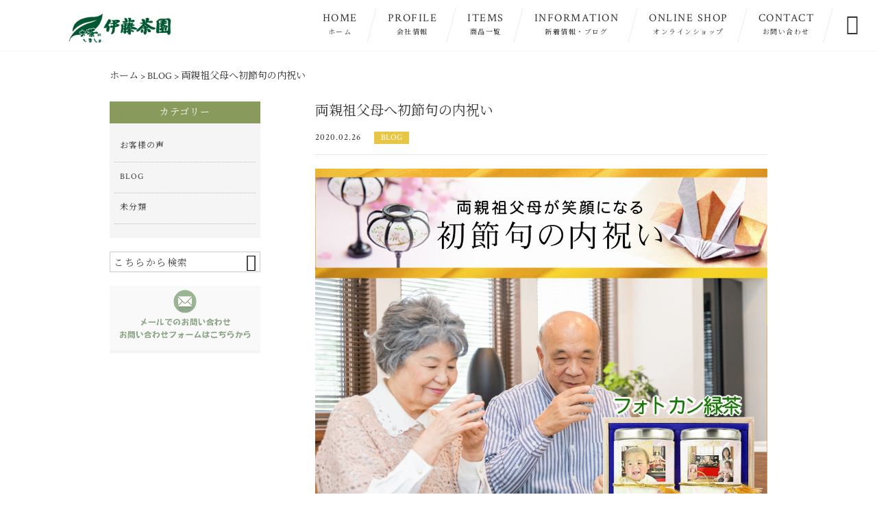

--- FILE ---
content_type: text/html; charset=UTF-8
request_url: https://itouchaen.co.jp/blog/1122/
body_size: 16688
content:
<!DOCTYPE html>
<html lang="ja">
<head>
<meta charset="UTF-8" />
<meta name="viewport" content="width=device-width,initial-scale=1">
<meta name="format-detection" content="telephone=no">
<link rel="pingback" href="https://itouchaen.co.jp/jetb/xmlrpc.php" />
<link rel="shortcut icon" href="https://itouchaen.co.jp/jetb/wp-content/themes/jet-cms14-c1/favicon.ico" />
<!--▼-追加CSS-▼-->

<title>両親・祖父母の誕生日プレゼントに！ | 写真入りお茶缶ギフト｜伊藤茶園 はーとの顔したおくりもの</title>

		<!-- All in One SEO 4.9.2 - aioseo.com -->
	<meta name="description" content="両親祖父母の誕生日プレゼントに子供の成長をフォトカンとともに贈りませんが？！ お茶を召し上がりながら思わず笑顔になること間違いなしです！" />
	<meta name="robots" content="max-image-preview:large" />
	<meta name="author" content="itouchaen8893"/>
	<meta name="google-site-verification" content="xYlAP5ibG1OnYqcnppMYpBZgBdp6KJvYLIsKm19nyAM" />
	<meta name="keywords" content="両親,祖父母,誕生日プレゼント,写真,名入れ,フォトカン,お茶,伊藤茶園，　" />
	<link rel="canonical" href="https://itouchaen.co.jp/blog/1122/" />
	<meta name="generator" content="All in One SEO (AIOSEO) 4.9.2" />
		<meta property="og:locale" content="ja_JP" />
		<meta property="og:site_name" content="写真入りお茶缶ギフト｜伊藤茶園　はーとの顔したおくりもの" />
		<meta property="og:type" content="article" />
		<meta property="og:title" content="両親・祖父母の誕生日プレゼントに！ | 写真入りお茶缶ギフト｜伊藤茶園 はーとの顔したおくりもの" />
		<meta property="og:description" content="両親祖父母の誕生日プレゼントに子供の成長をフォトカンとともに贈りませんが？！ お茶を召し上がりながら思わず笑顔になること間違いなしです！" />
		<meta property="og:url" content="https://itouchaen.co.jp/blog/1122/" />
		<meta property="og:image" content="https://itouchaen.co.jp/jetb/wp-content/uploads/2020/02/557d03ce5bdb3f38a41aa07de63d84b6.jpg" />
		<meta property="og:image:secure_url" content="https://itouchaen.co.jp/jetb/wp-content/uploads/2020/02/557d03ce5bdb3f38a41aa07de63d84b6.jpg" />
		<meta property="og:image:width" content="1024" />
		<meta property="og:image:height" content="868" />
		<meta property="article:published_time" content="2020-02-26T07:54:11+00:00" />
		<meta property="article:modified_time" content="2021-02-03T06:47:21+00:00" />
		<meta property="article:publisher" content="https://www.facebook.com/itouchaen" />
		<meta name="twitter:card" content="summary" />
		<meta name="twitter:title" content="両親・祖父母の誕生日プレゼントに！ | 写真入りお茶缶ギフト｜伊藤茶園 はーとの顔したおくりもの" />
		<meta name="twitter:description" content="両親祖父母の誕生日プレゼントに子供の成長をフォトカンとともに贈りませんが？！ お茶を召し上がりながら思わず笑顔になること間違いなしです！" />
		<meta name="twitter:image" content="https://itouchaen.co.jp/jetb/wp-content/uploads/2020/02/557d03ce5bdb3f38a41aa07de63d84b6.jpg" />
		<script type="application/ld+json" class="aioseo-schema">
			{"@context":"https:\/\/schema.org","@graph":[{"@type":"Article","@id":"https:\/\/itouchaen.co.jp\/blog\/1122\/#article","name":"\u4e21\u89aa\u30fb\u7956\u7236\u6bcd\u306e\u8a95\u751f\u65e5\u30d7\u30ec\u30bc\u30f3\u30c8\u306b\uff01 | \u5199\u771f\u5165\u308a\u304a\u8336\u7f36\u30ae\u30d5\u30c8\uff5c\u4f0a\u85e4\u8336\u5712 \u306f\u30fc\u3068\u306e\u9854\u3057\u305f\u304a\u304f\u308a\u3082\u306e","headline":"\u4e21\u89aa\u7956\u7236\u6bcd\u3078\u521d\u7bc0\u53e5\u306e\u5185\u795d\u3044","author":{"@id":"https:\/\/itouchaen.co.jp\/author\/itouchaen8893\/#author"},"publisher":{"@id":"https:\/\/itouchaen.co.jp\/#organization"},"image":{"@type":"ImageObject","url":"https:\/\/itouchaen.co.jp\/jetb\/wp-content\/uploads\/2020\/02\/557d03ce5bdb3f38a41aa07de63d84b6.jpg","width":1024,"height":868},"datePublished":"2020-02-26T16:54:11+09:00","dateModified":"2021-02-03T15:47:21+09:00","inLanguage":"ja","mainEntityOfPage":{"@id":"https:\/\/itouchaen.co.jp\/blog\/1122\/#webpage"},"isPartOf":{"@id":"https:\/\/itouchaen.co.jp\/blog\/1122\/#webpage"},"articleSection":"BLOG"},{"@type":"BreadcrumbList","@id":"https:\/\/itouchaen.co.jp\/blog\/1122\/#breadcrumblist","itemListElement":[{"@type":"ListItem","@id":"https:\/\/itouchaen.co.jp#listItem","position":1,"name":"Home","item":"https:\/\/itouchaen.co.jp","nextItem":{"@type":"ListItem","@id":"https:\/\/itouchaen.co.jp\/category\/blog\/#listItem","name":"BLOG"}},{"@type":"ListItem","@id":"https:\/\/itouchaen.co.jp\/category\/blog\/#listItem","position":2,"name":"BLOG","item":"https:\/\/itouchaen.co.jp\/category\/blog\/","nextItem":{"@type":"ListItem","@id":"https:\/\/itouchaen.co.jp\/blog\/1122\/#listItem","name":"\u4e21\u89aa\u7956\u7236\u6bcd\u3078\u521d\u7bc0\u53e5\u306e\u5185\u795d\u3044"},"previousItem":{"@type":"ListItem","@id":"https:\/\/itouchaen.co.jp#listItem","name":"Home"}},{"@type":"ListItem","@id":"https:\/\/itouchaen.co.jp\/blog\/1122\/#listItem","position":3,"name":"\u4e21\u89aa\u7956\u7236\u6bcd\u3078\u521d\u7bc0\u53e5\u306e\u5185\u795d\u3044","previousItem":{"@type":"ListItem","@id":"https:\/\/itouchaen.co.jp\/category\/blog\/#listItem","name":"BLOG"}}]},{"@type":"Organization","@id":"https:\/\/itouchaen.co.jp\/#organization","name":"\u6709\u9650\u4f1a\u793e\u4f0a\u85e4\u8336\u5712","description":"\u4f0a\u85e4\u8336\u5712\u306f\u5951\u7d04\u8fb2\u5bb6\u683d\u57f9\u306e\u5b87\u6cbb\u8336\u3084\u8f38\u5165\u7d05\u8336\u3088\u308a\u300c\u8336\u9451\u5b9a\u58eb\u300d\u304c\u53b3\u9078\u3057\u305f\u3001\u3053\u3060\u308f\u308a\u306e\u304a\u8336\u3092\u5168\u56fd\u3078\u304a\u5c4a\u3051\u3057\u3066\u3044\u307e\u3059\u3002\u304a\u5b50\u69d8\u3084\u304a\u5b6b\u69d8\u306e\u5199\u771f\u3084\u30e1\u30c3\u30bb\u30fc\u30b8\u304c\u5165\u3063\u305f\u300c\u30cf\u30fc\u30c8\u306e\u9854\u3057\u305f\u8d08\u308a\u7269 \u30d5\u30a9\u30c8\u30ab\u30f3\u300d\u306f\u3001\u51fa\u7523\u306e\u5185\u795d\u3044\u3092\u59cb\u3081\u3001\u521d\u7bc0\u53e5\u306a\u3069\u306e\u8a18\u5ff5\u65e5\u3001\u656c\u8001\u306e\u65e5\u306e\u8d08\u308a\u7269\u306a\u3069\u3001\u6210\u9577\u306e\u6176\u3073\u3084\u611f\u8b1d\u306e\u6c17\u6301\u3061\u3092\u304a\u4f1d\u3048\u3044\u305f\u3060\u304f\u305f\u3081\u306e\u30ae\u30d5\u30c8\u3068\u3057\u3066\u304a\u3059\u3059\u3081\u3067\u3059\u3002","url":"https:\/\/itouchaen.co.jp\/","telephone":"+81667228893","logo":{"@type":"ImageObject","url":"https:\/\/itouchaen.co.jp\/jetb\/wp-content\/uploads\/2018\/12\/logo.png","@id":"https:\/\/itouchaen.co.jp\/blog\/1122\/#organizationLogo","width":800,"height":224},"image":{"@id":"https:\/\/itouchaen.co.jp\/blog\/1122\/#organizationLogo"},"sameAs":["https:\/\/www.instagram.com\/itouchaen.photocan\/"]},{"@type":"Person","@id":"https:\/\/itouchaen.co.jp\/author\/itouchaen8893\/#author","url":"https:\/\/itouchaen.co.jp\/author\/itouchaen8893\/","name":"itouchaen8893","image":{"@type":"ImageObject","@id":"https:\/\/itouchaen.co.jp\/blog\/1122\/#authorImage","url":"https:\/\/secure.gravatar.com\/avatar\/5f3306de36d7cfc6b4b1d8120a6a46bc201b97796718b4fe351fa69aa0d046d2?s=96&d=mm&r=g","width":96,"height":96,"caption":"itouchaen8893"}},{"@type":"WebPage","@id":"https:\/\/itouchaen.co.jp\/blog\/1122\/#webpage","url":"https:\/\/itouchaen.co.jp\/blog\/1122\/","name":"\u4e21\u89aa\u30fb\u7956\u7236\u6bcd\u306e\u8a95\u751f\u65e5\u30d7\u30ec\u30bc\u30f3\u30c8\u306b\uff01 | \u5199\u771f\u5165\u308a\u304a\u8336\u7f36\u30ae\u30d5\u30c8\uff5c\u4f0a\u85e4\u8336\u5712 \u306f\u30fc\u3068\u306e\u9854\u3057\u305f\u304a\u304f\u308a\u3082\u306e","description":"\u4e21\u89aa\u7956\u7236\u6bcd\u306e\u8a95\u751f\u65e5\u30d7\u30ec\u30bc\u30f3\u30c8\u306b\u5b50\u4f9b\u306e\u6210\u9577\u3092\u30d5\u30a9\u30c8\u30ab\u30f3\u3068\u3068\u3082\u306b\u8d08\u308a\u307e\u305b\u3093\u304c\uff1f\uff01 \u304a\u8336\u3092\u53ec\u3057\u4e0a\u304c\u308a\u306a\u304c\u3089\u601d\u308f\u305a\u7b11\u9854\u306b\u306a\u308b\u3053\u3068\u9593\u9055\u3044\u306a\u3057\u3067\u3059\uff01","inLanguage":"ja","isPartOf":{"@id":"https:\/\/itouchaen.co.jp\/#website"},"breadcrumb":{"@id":"https:\/\/itouchaen.co.jp\/blog\/1122\/#breadcrumblist"},"author":{"@id":"https:\/\/itouchaen.co.jp\/author\/itouchaen8893\/#author"},"creator":{"@id":"https:\/\/itouchaen.co.jp\/author\/itouchaen8893\/#author"},"image":{"@type":"ImageObject","url":"https:\/\/itouchaen.co.jp\/jetb\/wp-content\/uploads\/2020\/02\/557d03ce5bdb3f38a41aa07de63d84b6.jpg","@id":"https:\/\/itouchaen.co.jp\/blog\/1122\/#mainImage","width":1024,"height":868},"primaryImageOfPage":{"@id":"https:\/\/itouchaen.co.jp\/blog\/1122\/#mainImage"},"datePublished":"2020-02-26T16:54:11+09:00","dateModified":"2021-02-03T15:47:21+09:00"},{"@type":"WebSite","@id":"https:\/\/itouchaen.co.jp\/#website","url":"https:\/\/itouchaen.co.jp\/","name":"\u5199\u771f\u5165\u308a\u304a\u8336\u7f36\u30ae\u30d5\u30c8\uff5c\u4f0a\u85e4\u8336\u5712\u3000\u306f\u30fc\u3068\u306e\u9854\u3057\u305f\u304a\u304f\u308a\u3082\u306e","description":"\u4f0a\u85e4\u8336\u5712\u306f\u5951\u7d04\u8fb2\u5bb6\u683d\u57f9\u306e\u5b87\u6cbb\u8336\u3084\u8f38\u5165\u7d05\u8336\u3088\u308a\u300c\u8336\u9451\u5b9a\u58eb\u300d\u304c\u53b3\u9078\u3057\u305f\u3001\u3053\u3060\u308f\u308a\u306e\u304a\u8336\u3092\u5168\u56fd\u3078\u304a\u5c4a\u3051\u3057\u3066\u3044\u307e\u3059\u3002\u304a\u5b50\u69d8\u3084\u304a\u5b6b\u69d8\u306e\u5199\u771f\u3084\u30e1\u30c3\u30bb\u30fc\u30b8\u304c\u5165\u3063\u305f\u300c\u30cf\u30fc\u30c8\u306e\u9854\u3057\u305f\u8d08\u308a\u7269 \u30d5\u30a9\u30c8\u30ab\u30f3\u300d\u306f\u3001\u51fa\u7523\u306e\u5185\u795d\u3044\u3092\u59cb\u3081\u3001\u521d\u7bc0\u53e5\u306a\u3069\u306e\u8a18\u5ff5\u65e5\u3001\u656c\u8001\u306e\u65e5\u306e\u8d08\u308a\u7269\u306a\u3069\u3001\u6210\u9577\u306e\u6176\u3073\u3084\u611f\u8b1d\u306e\u6c17\u6301\u3061\u3092\u304a\u4f1d\u3048\u3044\u305f\u3060\u304f\u305f\u3081\u306e\u30ae\u30d5\u30c8\u3068\u3057\u3066\u304a\u3059\u3059\u3081\u3067\u3059\u3002","inLanguage":"ja","publisher":{"@id":"https:\/\/itouchaen.co.jp\/#organization"}}]}
		</script>
		<!-- All in One SEO -->

<link rel='dns-prefetch' href='//yubinbango.github.io' />
<link rel='dns-prefetch' href='//static.addtoany.com' />
<link rel='dns-prefetch' href='//fonts.googleapis.com' />
<link rel="alternate" type="application/rss+xml" title="写真入りお茶缶ギフト｜伊藤茶園　はーとの顔したおくりもの &raquo; フィード" href="https://itouchaen.co.jp/feed/" />
<link rel="alternate" type="application/rss+xml" title="写真入りお茶缶ギフト｜伊藤茶園　はーとの顔したおくりもの &raquo; コメントフィード" href="https://itouchaen.co.jp/comments/feed/" />
<link rel="alternate" title="oEmbed (JSON)" type="application/json+oembed" href="https://itouchaen.co.jp/wp-json/oembed/1.0/embed?url=https%3A%2F%2Fitouchaen.co.jp%2Fblog%2F1122%2F" />
<link rel="alternate" title="oEmbed (XML)" type="text/xml+oembed" href="https://itouchaen.co.jp/wp-json/oembed/1.0/embed?url=https%3A%2F%2Fitouchaen.co.jp%2Fblog%2F1122%2F&#038;format=xml" />
		<!-- This site uses the Google Analytics by MonsterInsights plugin v9.11.1 - Using Analytics tracking - https://www.monsterinsights.com/ -->
		<!-- Note: MonsterInsights is not currently configured on this site. The site owner needs to authenticate with Google Analytics in the MonsterInsights settings panel. -->
					<!-- No tracking code set -->
				<!-- / Google Analytics by MonsterInsights -->
		<style id='wp-img-auto-sizes-contain-inline-css' type='text/css'>
img:is([sizes=auto i],[sizes^="auto," i]){contain-intrinsic-size:3000px 1500px}
/*# sourceURL=wp-img-auto-sizes-contain-inline-css */
</style>
<link rel='stylesheet' id='colorbox-theme1-css' href='https://itouchaen.co.jp/jetb/wp-content/plugins/jquery-colorbox/themes/theme1/colorbox.css?ver=4.6.2' type='text/css' media='screen' />
<style id='wp-emoji-styles-inline-css' type='text/css'>

	img.wp-smiley, img.emoji {
		display: inline !important;
		border: none !important;
		box-shadow: none !important;
		height: 1em !important;
		width: 1em !important;
		margin: 0 0.07em !important;
		vertical-align: -0.1em !important;
		background: none !important;
		padding: 0 !important;
	}
/*# sourceURL=wp-emoji-styles-inline-css */
</style>
<link rel='stylesheet' id='wp-block-library-css' href='https://itouchaen.co.jp/jetb/wp-includes/css/dist/block-library/style.min.css?ver=6.9' type='text/css' media='all' />
<style id='global-styles-inline-css' type='text/css'>
:root{--wp--preset--aspect-ratio--square: 1;--wp--preset--aspect-ratio--4-3: 4/3;--wp--preset--aspect-ratio--3-4: 3/4;--wp--preset--aspect-ratio--3-2: 3/2;--wp--preset--aspect-ratio--2-3: 2/3;--wp--preset--aspect-ratio--16-9: 16/9;--wp--preset--aspect-ratio--9-16: 9/16;--wp--preset--color--black: #000000;--wp--preset--color--cyan-bluish-gray: #abb8c3;--wp--preset--color--white: #ffffff;--wp--preset--color--pale-pink: #f78da7;--wp--preset--color--vivid-red: #cf2e2e;--wp--preset--color--luminous-vivid-orange: #ff6900;--wp--preset--color--luminous-vivid-amber: #fcb900;--wp--preset--color--light-green-cyan: #7bdcb5;--wp--preset--color--vivid-green-cyan: #00d084;--wp--preset--color--pale-cyan-blue: #8ed1fc;--wp--preset--color--vivid-cyan-blue: #0693e3;--wp--preset--color--vivid-purple: #9b51e0;--wp--preset--gradient--vivid-cyan-blue-to-vivid-purple: linear-gradient(135deg,rgb(6,147,227) 0%,rgb(155,81,224) 100%);--wp--preset--gradient--light-green-cyan-to-vivid-green-cyan: linear-gradient(135deg,rgb(122,220,180) 0%,rgb(0,208,130) 100%);--wp--preset--gradient--luminous-vivid-amber-to-luminous-vivid-orange: linear-gradient(135deg,rgb(252,185,0) 0%,rgb(255,105,0) 100%);--wp--preset--gradient--luminous-vivid-orange-to-vivid-red: linear-gradient(135deg,rgb(255,105,0) 0%,rgb(207,46,46) 100%);--wp--preset--gradient--very-light-gray-to-cyan-bluish-gray: linear-gradient(135deg,rgb(238,238,238) 0%,rgb(169,184,195) 100%);--wp--preset--gradient--cool-to-warm-spectrum: linear-gradient(135deg,rgb(74,234,220) 0%,rgb(151,120,209) 20%,rgb(207,42,186) 40%,rgb(238,44,130) 60%,rgb(251,105,98) 80%,rgb(254,248,76) 100%);--wp--preset--gradient--blush-light-purple: linear-gradient(135deg,rgb(255,206,236) 0%,rgb(152,150,240) 100%);--wp--preset--gradient--blush-bordeaux: linear-gradient(135deg,rgb(254,205,165) 0%,rgb(254,45,45) 50%,rgb(107,0,62) 100%);--wp--preset--gradient--luminous-dusk: linear-gradient(135deg,rgb(255,203,112) 0%,rgb(199,81,192) 50%,rgb(65,88,208) 100%);--wp--preset--gradient--pale-ocean: linear-gradient(135deg,rgb(255,245,203) 0%,rgb(182,227,212) 50%,rgb(51,167,181) 100%);--wp--preset--gradient--electric-grass: linear-gradient(135deg,rgb(202,248,128) 0%,rgb(113,206,126) 100%);--wp--preset--gradient--midnight: linear-gradient(135deg,rgb(2,3,129) 0%,rgb(40,116,252) 100%);--wp--preset--font-size--small: 13px;--wp--preset--font-size--medium: 20px;--wp--preset--font-size--large: 36px;--wp--preset--font-size--x-large: 42px;--wp--preset--spacing--20: 0.44rem;--wp--preset--spacing--30: 0.67rem;--wp--preset--spacing--40: 1rem;--wp--preset--spacing--50: 1.5rem;--wp--preset--spacing--60: 2.25rem;--wp--preset--spacing--70: 3.38rem;--wp--preset--spacing--80: 5.06rem;--wp--preset--shadow--natural: 6px 6px 9px rgba(0, 0, 0, 0.2);--wp--preset--shadow--deep: 12px 12px 50px rgba(0, 0, 0, 0.4);--wp--preset--shadow--sharp: 6px 6px 0px rgba(0, 0, 0, 0.2);--wp--preset--shadow--outlined: 6px 6px 0px -3px rgb(255, 255, 255), 6px 6px rgb(0, 0, 0);--wp--preset--shadow--crisp: 6px 6px 0px rgb(0, 0, 0);}:where(.is-layout-flex){gap: 0.5em;}:where(.is-layout-grid){gap: 0.5em;}body .is-layout-flex{display: flex;}.is-layout-flex{flex-wrap: wrap;align-items: center;}.is-layout-flex > :is(*, div){margin: 0;}body .is-layout-grid{display: grid;}.is-layout-grid > :is(*, div){margin: 0;}:where(.wp-block-columns.is-layout-flex){gap: 2em;}:where(.wp-block-columns.is-layout-grid){gap: 2em;}:where(.wp-block-post-template.is-layout-flex){gap: 1.25em;}:where(.wp-block-post-template.is-layout-grid){gap: 1.25em;}.has-black-color{color: var(--wp--preset--color--black) !important;}.has-cyan-bluish-gray-color{color: var(--wp--preset--color--cyan-bluish-gray) !important;}.has-white-color{color: var(--wp--preset--color--white) !important;}.has-pale-pink-color{color: var(--wp--preset--color--pale-pink) !important;}.has-vivid-red-color{color: var(--wp--preset--color--vivid-red) !important;}.has-luminous-vivid-orange-color{color: var(--wp--preset--color--luminous-vivid-orange) !important;}.has-luminous-vivid-amber-color{color: var(--wp--preset--color--luminous-vivid-amber) !important;}.has-light-green-cyan-color{color: var(--wp--preset--color--light-green-cyan) !important;}.has-vivid-green-cyan-color{color: var(--wp--preset--color--vivid-green-cyan) !important;}.has-pale-cyan-blue-color{color: var(--wp--preset--color--pale-cyan-blue) !important;}.has-vivid-cyan-blue-color{color: var(--wp--preset--color--vivid-cyan-blue) !important;}.has-vivid-purple-color{color: var(--wp--preset--color--vivid-purple) !important;}.has-black-background-color{background-color: var(--wp--preset--color--black) !important;}.has-cyan-bluish-gray-background-color{background-color: var(--wp--preset--color--cyan-bluish-gray) !important;}.has-white-background-color{background-color: var(--wp--preset--color--white) !important;}.has-pale-pink-background-color{background-color: var(--wp--preset--color--pale-pink) !important;}.has-vivid-red-background-color{background-color: var(--wp--preset--color--vivid-red) !important;}.has-luminous-vivid-orange-background-color{background-color: var(--wp--preset--color--luminous-vivid-orange) !important;}.has-luminous-vivid-amber-background-color{background-color: var(--wp--preset--color--luminous-vivid-amber) !important;}.has-light-green-cyan-background-color{background-color: var(--wp--preset--color--light-green-cyan) !important;}.has-vivid-green-cyan-background-color{background-color: var(--wp--preset--color--vivid-green-cyan) !important;}.has-pale-cyan-blue-background-color{background-color: var(--wp--preset--color--pale-cyan-blue) !important;}.has-vivid-cyan-blue-background-color{background-color: var(--wp--preset--color--vivid-cyan-blue) !important;}.has-vivid-purple-background-color{background-color: var(--wp--preset--color--vivid-purple) !important;}.has-black-border-color{border-color: var(--wp--preset--color--black) !important;}.has-cyan-bluish-gray-border-color{border-color: var(--wp--preset--color--cyan-bluish-gray) !important;}.has-white-border-color{border-color: var(--wp--preset--color--white) !important;}.has-pale-pink-border-color{border-color: var(--wp--preset--color--pale-pink) !important;}.has-vivid-red-border-color{border-color: var(--wp--preset--color--vivid-red) !important;}.has-luminous-vivid-orange-border-color{border-color: var(--wp--preset--color--luminous-vivid-orange) !important;}.has-luminous-vivid-amber-border-color{border-color: var(--wp--preset--color--luminous-vivid-amber) !important;}.has-light-green-cyan-border-color{border-color: var(--wp--preset--color--light-green-cyan) !important;}.has-vivid-green-cyan-border-color{border-color: var(--wp--preset--color--vivid-green-cyan) !important;}.has-pale-cyan-blue-border-color{border-color: var(--wp--preset--color--pale-cyan-blue) !important;}.has-vivid-cyan-blue-border-color{border-color: var(--wp--preset--color--vivid-cyan-blue) !important;}.has-vivid-purple-border-color{border-color: var(--wp--preset--color--vivid-purple) !important;}.has-vivid-cyan-blue-to-vivid-purple-gradient-background{background: var(--wp--preset--gradient--vivid-cyan-blue-to-vivid-purple) !important;}.has-light-green-cyan-to-vivid-green-cyan-gradient-background{background: var(--wp--preset--gradient--light-green-cyan-to-vivid-green-cyan) !important;}.has-luminous-vivid-amber-to-luminous-vivid-orange-gradient-background{background: var(--wp--preset--gradient--luminous-vivid-amber-to-luminous-vivid-orange) !important;}.has-luminous-vivid-orange-to-vivid-red-gradient-background{background: var(--wp--preset--gradient--luminous-vivid-orange-to-vivid-red) !important;}.has-very-light-gray-to-cyan-bluish-gray-gradient-background{background: var(--wp--preset--gradient--very-light-gray-to-cyan-bluish-gray) !important;}.has-cool-to-warm-spectrum-gradient-background{background: var(--wp--preset--gradient--cool-to-warm-spectrum) !important;}.has-blush-light-purple-gradient-background{background: var(--wp--preset--gradient--blush-light-purple) !important;}.has-blush-bordeaux-gradient-background{background: var(--wp--preset--gradient--blush-bordeaux) !important;}.has-luminous-dusk-gradient-background{background: var(--wp--preset--gradient--luminous-dusk) !important;}.has-pale-ocean-gradient-background{background: var(--wp--preset--gradient--pale-ocean) !important;}.has-electric-grass-gradient-background{background: var(--wp--preset--gradient--electric-grass) !important;}.has-midnight-gradient-background{background: var(--wp--preset--gradient--midnight) !important;}.has-small-font-size{font-size: var(--wp--preset--font-size--small) !important;}.has-medium-font-size{font-size: var(--wp--preset--font-size--medium) !important;}.has-large-font-size{font-size: var(--wp--preset--font-size--large) !important;}.has-x-large-font-size{font-size: var(--wp--preset--font-size--x-large) !important;}
/*# sourceURL=global-styles-inline-css */
</style>

<style id='classic-theme-styles-inline-css' type='text/css'>
/*! This file is auto-generated */
.wp-block-button__link{color:#fff;background-color:#32373c;border-radius:9999px;box-shadow:none;text-decoration:none;padding:calc(.667em + 2px) calc(1.333em + 2px);font-size:1.125em}.wp-block-file__button{background:#32373c;color:#fff;text-decoration:none}
/*# sourceURL=/wp-includes/css/classic-themes.min.css */
</style>
<link rel='stylesheet' id='biz-cal-style-css' href='https://itouchaen.co.jp/jetb/wp-content/plugins/biz-calendar/biz-cal.css?ver=2.2.0' type='text/css' media='all' />
<link rel='stylesheet' id='contact-form-7-css' href='https://itouchaen.co.jp/jetb/wp-content/plugins/contact-form-7/includes/css/styles.css?ver=6.1.4' type='text/css' media='all' />
<link rel='stylesheet' id='style-sheet-css' href='https://itouchaen.co.jp/jetb/wp-content/themes/jet-cms14-c1/style.css?ver=6.9' type='text/css' media='all' />
<link rel='stylesheet' id='JetB_press-fonts-css' href='https://fonts.googleapis.com/css?family=Open+Sans:400italic,700italic,400,700&#038;subset=latin,latin-ext' type='text/css' media='all' />
<link rel='stylesheet' id='wp-pagenavi-css' href='https://itouchaen.co.jp/jetb/wp-content/plugins/wp-pagenavi/pagenavi-css.css?ver=2.70' type='text/css' media='all' />
<link rel='stylesheet' id='tablepress-default-css' href='https://itouchaen.co.jp/jetb/wp-content/plugins/tablepress/css/build/default.css?ver=3.2.6' type='text/css' media='all' />
<link rel='stylesheet' id='addtoany-css' href='https://itouchaen.co.jp/jetb/wp-content/plugins/add-to-any/addtoany.min.css?ver=1.16' type='text/css' media='all' />
<script type="text/javascript" src="https://itouchaen.co.jp/jetb/wp-includes/js/jquery/jquery.min.js?ver=3.7.1" id="jquery-core-js"></script>
<script type="text/javascript" src="https://itouchaen.co.jp/jetb/wp-includes/js/jquery/jquery-migrate.min.js?ver=3.4.1" id="jquery-migrate-js"></script>
<script type="text/javascript" id="colorbox-js-extra">
/* <![CDATA[ */
var jQueryColorboxSettingsArray = {"jQueryColorboxVersion":"4.6.2","colorboxInline":"false","colorboxIframe":"false","colorboxGroupId":"","colorboxTitle":"","colorboxWidth":"false","colorboxHeight":"false","colorboxMaxWidth":"false","colorboxMaxHeight":"false","colorboxSlideshow":"false","colorboxSlideshowAuto":"false","colorboxScalePhotos":"true","colorboxPreloading":"false","colorboxOverlayClose":"true","colorboxLoop":"true","colorboxEscKey":"true","colorboxArrowKey":"true","colorboxScrolling":"true","colorboxOpacity":"0.85","colorboxTransition":"elastic","colorboxSpeed":"350","colorboxSlideshowSpeed":"2500","colorboxClose":"close","colorboxNext":"next","colorboxPrevious":"previous","colorboxSlideshowStart":"start slideshow","colorboxSlideshowStop":"stop slideshow","colorboxCurrent":"{current} of {total} images","colorboxXhrError":"This content failed to load.","colorboxImgError":"This image failed to load.","colorboxImageMaxWidth":"95%","colorboxImageMaxHeight":"95%","colorboxImageHeight":"false","colorboxImageWidth":"false","colorboxLinkHeight":"false","colorboxLinkWidth":"false","colorboxInitialHeight":"100","colorboxInitialWidth":"300","autoColorboxJavaScript":"","autoHideFlash":"","autoColorbox":"true","autoColorboxGalleries":"","addZoomOverlay":"","useGoogleJQuery":"","colorboxAddClassToLinks":""};
//# sourceURL=colorbox-js-extra
/* ]]> */
</script>
<script type="text/javascript" src="https://itouchaen.co.jp/jetb/wp-content/plugins/jquery-colorbox/js/jquery.colorbox-min.js?ver=1.4.33" id="colorbox-js"></script>
<script type="text/javascript" src="https://itouchaen.co.jp/jetb/wp-content/plugins/jquery-colorbox/js/jquery-colorbox-wrapper-min.js?ver=4.6.2" id="colorbox-wrapper-js"></script>
<script type="text/javascript" id="addtoany-core-js-before">
/* <![CDATA[ */
window.a2a_config=window.a2a_config||{};a2a_config.callbacks=[];a2a_config.overlays=[];a2a_config.templates={};a2a_localize = {
	Share: "共有",
	Save: "ブックマーク",
	Subscribe: "購読",
	Email: "メール",
	Bookmark: "ブックマーク",
	ShowAll: "すべて表示する",
	ShowLess: "小さく表示する",
	FindServices: "サービスを探す",
	FindAnyServiceToAddTo: "追加するサービスを今すぐ探す",
	PoweredBy: "Powered by",
	ShareViaEmail: "メールでシェアする",
	SubscribeViaEmail: "メールで購読する",
	BookmarkInYourBrowser: "ブラウザにブックマーク",
	BookmarkInstructions: "このページをブックマークするには、 Ctrl+D または \u2318+D を押下。",
	AddToYourFavorites: "お気に入りに追加",
	SendFromWebOrProgram: "任意のメールアドレスまたはメールプログラムから送信",
	EmailProgram: "メールプログラム",
	More: "詳細&#8230;",
	ThanksForSharing: "共有ありがとうございます !",
	ThanksForFollowing: "フォローありがとうございます !"
};


//# sourceURL=addtoany-core-js-before
/* ]]> */
</script>
<script type="text/javascript" defer src="https://static.addtoany.com/menu/page.js" id="addtoany-core-js"></script>
<script type="text/javascript" defer src="https://itouchaen.co.jp/jetb/wp-content/plugins/add-to-any/addtoany.min.js?ver=1.1" id="addtoany-jquery-js"></script>
<script type="text/javascript" id="biz-cal-script-js-extra">
/* <![CDATA[ */
var bizcalOptions = {"holiday_title":"\u5b9a\u4f11\u65e5","sun":"on","sat":"on","holiday":"on","temp_holidays":"2025-09-23\r\n2025-10-13\r\n2025-11-03\r\n2025-11-24\r\n2025-11-28\r\n2025-12-28\r\n2025-12-29\r\n2025-12-30\r\n2025-12-31\r\n2026-01-01\r\n2026-01-02\r\n2026-01-03\r\n2026-01-04\r\n2026-01-05","temp_weekdays":"","eventday_title":"\u30a4\u30d9\u30f3\u30c8\u958b\u50ac\u65e5","eventday_url":"","eventdays":"","month_limit":"\u5236\u9650\u306a\u3057","nextmonthlimit":"6","prevmonthlimit":"1","plugindir":"https://itouchaen.co.jp/jetb/wp-content/plugins/biz-calendar/","national_holiday":""};
//# sourceURL=biz-cal-script-js-extra
/* ]]> */
</script>
<script type="text/javascript" src="https://itouchaen.co.jp/jetb/wp-content/plugins/biz-calendar/calendar.js?ver=2.2.0" id="biz-cal-script-js"></script>
<link rel="https://api.w.org/" href="https://itouchaen.co.jp/wp-json/" /><link rel="alternate" title="JSON" type="application/json" href="https://itouchaen.co.jp/wp-json/wp/v2/posts/1122" /><link rel="EditURI" type="application/rsd+xml" title="RSD" href="https://itouchaen.co.jp/jetb/xmlrpc.php?rsd" />
<meta name="generator" content="WordPress 6.9" />
<link rel='shortlink' href='https://itouchaen.co.jp/?p=1122' />

<link rel="stylesheet" href="https://itouchaen.co.jp/jetb/wp-content/plugins/count-per-day/counter.css" type="text/css" />

<link rel="stylesheet" href="https://code.ionicframework.com/ionicons/2.0.1/css/ionicons.min.css">
<link rel="stylesheet" href="https://itouchaen.co.jp/jetb/wp-content/themes/jet-cms14-c1/css/slick.css" type="text/css" />
<link rel="stylesheet" href="https://itouchaen.co.jp/jetb/wp-content/themes/jet-cms14-c1/css/slick-theme.css" type="text/css" />
<link rel="stylesheet" href="https://itouchaen.co.jp/jetb/wp-content/themes/jet-cms14-c1/css/jquery.mCustomScrollbar.css" type="text/css" />

<link rel="stylesheet" href="https://itouchaen.co.jp/jetb/wp-content/themes/jet-cms14-c1/jet_style.css" type="text/css" />
<link rel="stylesheet" href="https://itouchaen.co.jp/jetb/wp-content/themes/jet-cms14-c1/style_media.css" type="text/css" />
<link rel="stylesheet" href="https://itouchaen.co.jp/jetb/wp-content/themes/jet-cms14-c1/jet_media.css" type="text/css" />
<link rel="stylesheet" href="https://itouchaen.co.jp/jetb/wp-content/themes/jet-cms14-c1/Jet_Tpl_style.css" type="text/css" />
<script type="text/javascript" src="https://maps.googleapis.com/maps/api/js?key=AIzaSyCDEU2ZUds1VpWXa9ENDHBiOhSvhNabkAs"></script>
	
	<!-- Google tag (gtag.js) -->
<script async src="https://www.googletagmanager.com/gtag/js?id=G-DT7CK1N5ME"></script>
<script>
  window.dataLayer = window.dataLayer || [];
  function gtag(){dataLayer.push(arguments);}
  gtag('js', new Date());

  gtag('config', 'G-DT7CK1N5ME');
</script>
	
</head>

<body class="wp-singular post-template-default single single-post postid-1122 single-format-standard wp-theme-jet-cms14-c1 metaslider-plugin" ontouchstart="">
		<div id="top" class="allwrapper mnch">
			<header id="upper" class="head_bg cf">
			<h1><a href="https://itouchaen.co.jp/"><img src="https://itouchaen.co.jp/jetb/wp-content/uploads/2018/12/logo.png" alt="写真入りお茶缶ギフト｜伊藤茶園　はーとの顔したおくりもの 伊藤茶園は契約農家栽培の宇治茶や輸入紅茶より「茶鑑定士」が厳選した、こだわりのお茶を全国へお届けしています。お子様やお孫様の写真やメッセージが入った「ハートの顔した贈り物 フォトカン」は、出産の内祝いを始め、初節句などの記念日、敬老の日の贈り物など、成長の慶びや感謝の気持ちをお伝えいただくためのギフトとしておすすめです。"></a></h1>

			<div class="menu-trigger" href="#">
				<div class="trigger_wrap">
					<span></span>
					<span></span>
					<span></span>
				</div>
				<p>menu</p>
			</div>

			<nav class="g_nav_sp sp cf">
				<ul id="menu-menu-1" class="g_nav_menu menu"><li><a href="https://itouchaen.co.jp">HOME<span>ホーム</span></a></li>
<li><a href="https://itouchaen.co.jp/corporate-information/">PROFILE<span>会社情報</span></a>
<ul class="sub-menu">
	<li><a href="https://itouchaen.co.jp/greetings/">GREETINGS<span>ご挨拶</span></a></li>
	<li><a href="https://itouchaen.co.jp/%e6%b2%bf%e9%9d%a9/">沿革</a></li>
	<li><a href="https://itouchaen.co.jp/law/">特定商取引に基づく表記</a></li>
	<li><a rel="privacy-policy" href="https://itouchaen.co.jp/privacy/">プライバシーポリシー</a></li>
	<li><a href="https://itouchaen.co.jp/faq/">FAQ</a></li>
</ul>
</li>
<li><a href="https://itouchaen.co.jp/items/">ITEMS<span>商品一覧</span></a></li>
<li><a href="https://itouchaen.co.jp/information/">INFORMATION<span>新着情報・ブログ</span></a></li>
<li><a target="_blank" href="https://www.rakuten.ne.jp/gold/itouchaen/">ONLINE SHOP<span>オンラインショップ</span></a></li>
<li><a href="https://itouchaen.co.jp/contact/">CONTACT<span>お問い合わせ</span></a></li>
</ul>			</nav>
			<nav class="g_nav pc cf">
				<ul id="menu-menu-2" class="g_nav_menu menu"><li><a href="https://itouchaen.co.jp">HOME<span>ホーム</span></a></li>
<li><a href="https://itouchaen.co.jp/corporate-information/">PROFILE<span>会社情報</span></a>
<ul class="sub-menu">
	<li><a href="https://itouchaen.co.jp/greetings/">GREETINGS<span>ご挨拶</span></a></li>
	<li><a href="https://itouchaen.co.jp/%e6%b2%bf%e9%9d%a9/">沿革</a></li>
	<li><a href="https://itouchaen.co.jp/law/">特定商取引に基づく表記</a></li>
	<li><a rel="privacy-policy" href="https://itouchaen.co.jp/privacy/">プライバシーポリシー</a></li>
	<li><a href="https://itouchaen.co.jp/faq/">FAQ</a></li>
</ul>
</li>
<li><a href="https://itouchaen.co.jp/items/">ITEMS<span>商品一覧</span></a></li>
<li><a href="https://itouchaen.co.jp/information/">INFORMATION<span>新着情報・ブログ</span></a></li>
<li><a target="_blank" href="https://www.rakuten.ne.jp/gold/itouchaen/">ONLINE SHOP<span>オンラインショップ</span></a></li>
<li><a href="https://itouchaen.co.jp/contact/">CONTACT<span>お問い合わせ</span></a></li>
</ul>			</nav>

			<p id="btn-search">&#xf2f5;</p>
			<div class="header-search l-absolute">
				<form action="https://itouchaen.co.jp/" method="get" id="jet_searchform-header">
					<input id="jet_searchBtn_header" type="submit" name="searchBtn" value="&#xf2f5;" />
					<input id="jet_keywords_header" type="text" name="s" id="site_search" placeholder="" />
				</form>
			</div>
		</header>
<!--single-->
<div id="blog_area">
<!--▼▼▼▼コンテンツエリア▼▼▼▼-->
<div class="breadcrumbs">
	<span property="itemListElement" typeof="ListItem"><a property="item" typeof="WebPage" title="Go to 写真入りお茶缶ギフト｜伊藤茶園　はーとの顔したおくりもの." href="https://itouchaen.co.jp" class="home"><span property="name">ホーム</span></a><meta property="position" content="1"></span> &gt; <span property="itemListElement" typeof="ListItem"><a property="item" typeof="WebPage" title="Go to the BLOG category archives." href="https://itouchaen.co.jp/category/blog/" class="taxonomy category"><span property="name">BLOG</span></a><meta property="position" content="2"></span> &gt; 両親祖父母へ初節句の内祝い</div>
<div class="inner cf">
	<main id="blog_cont">
		<article class="blog_box">
			
			<header class="blog_entry">
				<h1>両親祖父母へ初節句の内祝い</h1>
				<time class="day_entry">2020.02.26</time>
				<p class="cat_entry"><a href="https://itouchaen.co.jp/category/blog/" rel="tag">BLOG</a></p>
			</header>

			<section class="blog_text">
				<p><img fetchpriority="high" decoding="async" class="alignnone wp-image-1124 size-full colorbox-1122" src="https://itouchaen.co.jp/jetb/wp-content/uploads/2020/02/557d03ce5bdb3f38a41aa07de63d84b6.jpg" alt="" width="1024" height="868" srcset="https://itouchaen.co.jp/jetb/wp-content/uploads/2020/02/557d03ce5bdb3f38a41aa07de63d84b6.jpg 1024w, https://itouchaen.co.jp/jetb/wp-content/uploads/2020/02/557d03ce5bdb3f38a41aa07de63d84b6-300x254.jpg 300w, https://itouchaen.co.jp/jetb/wp-content/uploads/2020/02/557d03ce5bdb3f38a41aa07de63d84b6-768x651.jpg 768w" sizes="(max-width: 1024px) 100vw, 1024px" /></p>
<h1> </h1>
<h1><strong><span style="font-size: 20px; color: #339966;"><span class="deco_B"><span style="font-size: 18px;">茶の間にいつも孫の笑顔 !</span><br />
</span></span></strong></h1>
<div id="container" class="col2right">
<div id="main">
<div class="entryBox">
<div class="wrapper">
<div class="bodytext bodyBlog">
<p>赤ちゃんの成長を祝い、さらなる健やかな成長と厄除けを願う行事の「初節句」。<br />
誕生からずっと見守ってくれている両親祖父母へ、笑顔あふれるお茶の時間を贈りませんか?</p>
</div>
</div>
</div>
</div>
</div>
<p><img decoding="async" class="alignnone wp-image-1126 size-full colorbox-1122" src="https://itouchaen.co.jp/jetb/wp-content/uploads/2020/02/hatusettku3.3-pixta_43503574_L.jpg" alt="" width="1024" height="783" srcset="https://itouchaen.co.jp/jetb/wp-content/uploads/2020/02/hatusettku3.3-pixta_43503574_L.jpg 1024w, https://itouchaen.co.jp/jetb/wp-content/uploads/2020/02/hatusettku3.3-pixta_43503574_L-300x229.jpg 300w, https://itouchaen.co.jp/jetb/wp-content/uploads/2020/02/hatusettku3.3-pixta_43503574_L-768x587.jpg 768w" sizes="(max-width: 1024px) 100vw, 1024px" /></p>
<div id="container" class="col2right">
<div id="main">
<div class="entryBox">
<div class="wrapper">
<div class="bodytext bodyBlog">
<h2> </h2>
<h2 style="text-align: left;"><span style="color: #339966; font-size: 18px;"><strong><span class="deco_B">初節句の笑顔の写真で<br />
オリジナルギフトがつくれます</span></strong></span></h2>
</div>
</div>
</div>
</div>
</div>
<p><img decoding="async" class="alignnone wp-image-1128 size-full colorbox-1122" src="https://itouchaen.co.jp/jetb/wp-content/uploads/2020/02/hatsuzekku_001-1.jpg" alt="" width="1024" height="1024" srcset="https://itouchaen.co.jp/jetb/wp-content/uploads/2020/02/hatsuzekku_001-1.jpg 1024w, https://itouchaen.co.jp/jetb/wp-content/uploads/2020/02/hatsuzekku_001-1-300x300.jpg 300w, https://itouchaen.co.jp/jetb/wp-content/uploads/2020/02/hatsuzekku_001-1-150x150.jpg 150w, https://itouchaen.co.jp/jetb/wp-content/uploads/2020/02/hatsuzekku_001-1-768x768.jpg 768w" sizes="(max-width: 1024px) 100vw, 1024px" /></p>
<p>&nbsp;</p>
<p>&nbsp;</p>
<h2><span style="font-size: 22px; color: #339966;"><span class="deco_B" style="font-size: 18px;">贈って喜んでいただけるおいしいお茶</span></span></h2>
<p>お茶は生産者の顔が見える当園契約農家が丁寧に栽培した安心安全茶葉より茶鑑定士が厳選した味にこだわった宇治茶です。<a href="https://itouchaen.co.jp/ochagadekirumade.html" target="_blank" rel="noopener noreferrer"><span style="font-size: 14px; color: #339966;">詳しくは・・・</span></a></p>
<p><span style="font-size: 16px;"><img loading="lazy" decoding="async" class="alignnone wp-image-337 size-full colorbox-1122" src="https://itouchaen.co.jp/jetb/wp-content/uploads/2019/01/71d1DgwowNL__SL1024_.jpg" alt="" width="1024" height="1024" srcset="https://itouchaen.co.jp/jetb/wp-content/uploads/2019/01/71d1DgwowNL__SL1024_.jpg 1024w, https://itouchaen.co.jp/jetb/wp-content/uploads/2019/01/71d1DgwowNL__SL1024_-150x150.jpg 150w, https://itouchaen.co.jp/jetb/wp-content/uploads/2019/01/71d1DgwowNL__SL1024_-300x300.jpg 300w, https://itouchaen.co.jp/jetb/wp-content/uploads/2019/01/71d1DgwowNL__SL1024_-768x768.jpg 768w" sizes="auto, (max-width: 1024px) 100vw, 1024px" /></p>
<p>
</span></p>
<p>&nbsp;</p>
<p>&nbsp;</p>
<h2><span style="font-size: 18px;"><span style="color: #339966;"><span class="deco_B">お客様よりいただいたうれしいお声</span></span></span></h2>
<p><img loading="lazy" decoding="async" class="alignnone wp-image-1125 size-full colorbox-1122" src="https://itouchaen.co.jp/jetb/wp-content/uploads/2020/02/324afb74399fd8f6af7f9e262bd49ac4.jpg" alt="" width="1024" height="682" srcset="https://itouchaen.co.jp/jetb/wp-content/uploads/2020/02/324afb74399fd8f6af7f9e262bd49ac4.jpg 1024w, https://itouchaen.co.jp/jetb/wp-content/uploads/2020/02/324afb74399fd8f6af7f9e262bd49ac4-300x200.jpg 300w, https://itouchaen.co.jp/jetb/wp-content/uploads/2020/02/324afb74399fd8f6af7f9e262bd49ac4-768x512.jpg 768w" sizes="auto, (max-width: 1024px) 100vw, 1024px" /></p>
<p><span class="deco_D"><strong><span style="font-size: 18px;">義両親へ</span></strong><span style="color: #ffcc00;">★★★★★</span></span></p>
<div id="container" class="col2right">
<div id="main">
<div class="entryBox">
<div class="wrapper">
<div class="bodytext bodyBlog">
<p>あまりのかわいさに我が家にもひとつ…と結局２缶購入。 お茶はあまり詳しくない自分ですが、飲んでみたらホッとする美味しさで気づいたら毎日飲んでます。 お茶の入れ方が書いた紙もいっしょに入っていたので素人には助かりました。 なんといってもやはり我が子の写真がプリントされたお茶缶は愛おしさもあり、満足度高いです。</p>
</div>
</div>
</div>
</div>
</div>
<p>&nbsp;</p>
<p><span class="deco_D"><strong><span style="font-size: 18px;">対応が早い</span></strong><span style="color: #ffcc00;">★★★★★</span></span></p>
<div id="container" class="col2right">
<div id="main">
<div class="entryBox">
<div class="wrapper">
<div class="bodytext bodyBlog">
<div id="container" class="col2right">
<div id="main">
<div class="entryBox">
<div class="wrapper">
<div class="bodytext bodyBlog">
<p>対応も早く、仕上がりもキレイで良かったです！</p>
</div>
</div>
</div>
</div>
</div>
</div>
</div>
</div>
</div>
</div>
<p>&nbsp;</p>
<p><span class="deco_D"><span style="font-size: 18px;"><strong>祖父母への内祝いに</strong></span><span style="color: #ffcc00;">★★★★★</span></span></p>
<div id="container" class="col2right">
<div id="main">
<div class="entryBox">
<div class="wrapper">
<div class="bodytext bodyBlog">
<div id="container" class="col2right">
<div id="main">
<div class="entryBox">
<div class="wrapper">
<div class="bodytext bodyBlog">
<p>曽祖母への内祝いに購入しました。とても喜んでもらえて、値段も質もデザインもとても満足です。</p>
</div>
</div>
</div>
</div>
</div>
</div>
</div>
</div>
</div>
</div>
<p>&nbsp;</p>
<p><span class="deco_D"><strong><span style="font-size: 18px;">義母へのプレゼントに</span></strong><span style="color: #ffcc00;">★★★★★</span></span></p>
<div id="container" class="col2right">
<div id="main">
<div class="entryBox">
<div class="wrapper">
<div class="bodytext bodyBlog">
<div id="container" class="col2right">
<div id="main">
<div class="entryBox">
<div class="wrapper">
<div class="bodytext bodyBlog">
<p>両親にプレゼントしました。写真入りのお茶筒にとても喜んでもらえました！ 両親はお茶をよく飲むので実用的でかわいくて選んで大正解でした！</p>
</div>
</div>
</div>
</div>
</div>
</div>
</div>
</div>
</div>
</div>
<p>&nbsp;</p>
<p><span class="deco_D"><span style="font-size: 18px;"><strong>ありがとうございました!</strong></span><span style="color: #ffcc00;">★★★★★</span></span></p>
<div id="container" class="col2right">
<div id="main">
<div class="entryBox">
<div class="wrapper">
<div class="bodytext bodyBlog">
<p>内祝いで利用しました。 とても親切、丁寧な対応で嬉しかったです！ 両親と義両親とも絶対気に入ってくれると思います(^-^) ぜひ！また利用したいです。</p>
</div>
</div>
</div>
</div>
</div>
<p>&nbsp;</p>
<p><span class="deco_D"><strong><span style="font-size: 18px;">ありがとうございました!</span></strong><span style="color: #ffcc00;">★★★★</span></span></p>
<div id="container" class="col2right">
<div id="main">
<div class="entryBox">
<div class="wrapper">
<div class="bodytext bodyBlog">
<p>両親のプレゼントに購入しました。 完成品のレビューも送ってくれるので安心して注文出来ました。 とても可愛く仕上げていただき、両親も喜んでいました。</p>
</div>
</div>
</div>
</div>
</div>
<div id="container" class="col2right">
<div id="main">
<div class="entryBox">
<div class="wrapper">
<div class="bodytext bodyBlog">
<p>&nbsp;</p>
<p><a href="https://review.rakuten.co.jp/search/%E4%BC%8A%E8%97%A4%E8%8C%B6%E5%9C%92/-/d2Y/" target="_blank" rel="noopener noreferrer"><span style="font-size: 18px; color: #0000ff;">more</span></a></p>
</div>
</div>
</div>
</div>
</div>
<p>&nbsp;</p>
<h3><span style="font-size: 18px; color: #339966;"><span class="deco_B">画像と名入れで<br />
世界にひとつのおくりもの</span></span></h3>
<p><img loading="lazy" decoding="async" class="alignnone wp-image-1129 size-full colorbox-1122" src="https://itouchaen.co.jp/jetb/wp-content/uploads/2020/02/rf_label.jpg" alt="" width="1024" height="1024" srcset="https://itouchaen.co.jp/jetb/wp-content/uploads/2020/02/rf_label.jpg 1024w, https://itouchaen.co.jp/jetb/wp-content/uploads/2020/02/rf_label-300x300.jpg 300w, https://itouchaen.co.jp/jetb/wp-content/uploads/2020/02/rf_label-150x150.jpg 150w, https://itouchaen.co.jp/jetb/wp-content/uploads/2020/02/rf_label-768x768.jpg 768w" sizes="auto, (max-width: 1024px) 100vw, 1024px" /></p>
<p><img loading="lazy" decoding="async" class="alignnone wp-image-1130 size-full colorbox-1122" src="https://itouchaen.co.jp/jetb/wp-content/uploads/2020/02/rf1_sub_004.jpg" alt="" width="1024" height="1024" srcset="https://itouchaen.co.jp/jetb/wp-content/uploads/2020/02/rf1_sub_004.jpg 1024w, https://itouchaen.co.jp/jetb/wp-content/uploads/2020/02/rf1_sub_004-300x300.jpg 300w, https://itouchaen.co.jp/jetb/wp-content/uploads/2020/02/rf1_sub_004-150x150.jpg 150w, https://itouchaen.co.jp/jetb/wp-content/uploads/2020/02/rf1_sub_004-768x768.jpg 768w" sizes="auto, (max-width: 1024px) 100vw, 1024px" /></p>
<h4><span style="font-size: 18px; color: #339966;"><span class="deco_B">商品ラインナップ</span></span></h4>
<p>&nbsp;</p>
<p><a href="https://item.rakuten.co.jp/itouchaen/171641/"><img loading="lazy" decoding="async" class="alignnone wp-image-1147 size-medium colorbox-1122" src="https://itouchaen.co.jp/jetb/wp-content/uploads/2020/02/3456-rf1_sub_002-300x300.jpg" alt="" width="300" height="300" srcset="https://itouchaen.co.jp/jetb/wp-content/uploads/2020/02/3456-rf1_sub_002-300x300.jpg 300w, https://itouchaen.co.jp/jetb/wp-content/uploads/2020/02/3456-rf1_sub_002.jpg 1024w, https://itouchaen.co.jp/jetb/wp-content/uploads/2020/02/3456-rf1_sub_002-150x150.jpg 150w, https://itouchaen.co.jp/jetb/wp-content/uploads/2020/02/3456-rf1_sub_002-768x768.jpg 768w" sizes="auto, (max-width: 300px) 100vw, 300px" /></a><a href="https://item.rakuten.co.jp/itouchaen/171642/"><img loading="lazy" decoding="async" class="alignnone wp-image-1148 size-medium colorbox-1122" src="https://itouchaen.co.jp/jetb/wp-content/uploads/2020/02/5940rf2u1_sub_002-300x300.jpg" alt="" width="300" height="300" srcset="https://itouchaen.co.jp/jetb/wp-content/uploads/2020/02/5940rf2u1_sub_002-300x300.jpg 300w, https://itouchaen.co.jp/jetb/wp-content/uploads/2020/02/5940rf2u1_sub_002.jpg 1024w, https://itouchaen.co.jp/jetb/wp-content/uploads/2020/02/5940rf2u1_sub_002-150x150.jpg 150w, https://itouchaen.co.jp/jetb/wp-content/uploads/2020/02/5940rf2u1_sub_002-768x768.jpg 768w" sizes="auto, (max-width: 300px) 100vw, 300px" /></a> <a href="https://item.rakuten.co.jp/itouchaen/171643/"><img loading="lazy" decoding="async" class="alignnone wp-image-1149 size-medium colorbox-1122" src="https://itouchaen.co.jp/jetb/wp-content/uploads/2020/02/6480-rf2_sub_002-300x300.jpg" alt="" width="300" height="300" srcset="https://itouchaen.co.jp/jetb/wp-content/uploads/2020/02/6480-rf2_sub_002-300x300.jpg 300w, https://itouchaen.co.jp/jetb/wp-content/uploads/2020/02/6480-rf2_sub_002.jpg 1024w, https://itouchaen.co.jp/jetb/wp-content/uploads/2020/02/6480-rf2_sub_002-150x150.jpg 150w, https://itouchaen.co.jp/jetb/wp-content/uploads/2020/02/6480-rf2_sub_002-768x768.jpg 768w" sizes="auto, (max-width: 300px) 100vw, 300px" /></a> <a href="https://item.rakuten.co.jp/itouchaen/171668/"><img loading="lazy" decoding="async" class="alignnone wp-image-1150 size-medium colorbox-1122" src="https://itouchaen.co.jp/jetb/wp-content/uploads/2020/02/8640rf3u1_sub_002-300x300.jpg" alt="" width="300" height="300" srcset="https://itouchaen.co.jp/jetb/wp-content/uploads/2020/02/8640rf3u1_sub_002-300x300.jpg 300w, https://itouchaen.co.jp/jetb/wp-content/uploads/2020/02/8640rf3u1_sub_002.jpg 1024w, https://itouchaen.co.jp/jetb/wp-content/uploads/2020/02/8640rf3u1_sub_002-150x150.jpg 150w, https://itouchaen.co.jp/jetb/wp-content/uploads/2020/02/8640rf3u1_sub_002-768x768.jpg 768w" sizes="auto, (max-width: 300px) 100vw, 300px" /></a> <a href="https://item.rakuten.co.jp/itouchaen/171669/"><img loading="lazy" decoding="async" class="alignnone wp-image-1151 size-medium colorbox-1122" src="https://itouchaen.co.jp/jetb/wp-content/uploads/2020/02/10800-rf3u1g_sub_002-300x300.jpg" alt="" width="300" height="300" srcset="https://itouchaen.co.jp/jetb/wp-content/uploads/2020/02/10800-rf3u1g_sub_002-300x300.jpg 300w, https://itouchaen.co.jp/jetb/wp-content/uploads/2020/02/10800-rf3u1g_sub_002.jpg 1024w, https://itouchaen.co.jp/jetb/wp-content/uploads/2020/02/10800-rf3u1g_sub_002-150x150.jpg 150w, https://itouchaen.co.jp/jetb/wp-content/uploads/2020/02/10800-rf3u1g_sub_002-768x768.jpg 768w" sizes="auto, (max-width: 300px) 100vw, 300px" /></a></p>
<p>&nbsp;</p>
<p>　                             <span style="font-family: 'andale mono', monospace;">　　　　　　</span></p>
<p>&nbsp;</p>
<p><span style="font-size: 18px; color: #339966;"><span class="deco_B">ギャラリー</span></span></p>
<p>&nbsp;</p>
<p><span style="font-size: 20px;"><span class="deco_D"><span style="color: #003300;"><b>初節句飾りの背景写真で</b></span></span></span></p>
<p>ご両親からいただいた節句の飾りつけのお礼も込めて!</p>
<p><img loading="lazy" decoding="async" class="alignnone wp-image-1155 size-full colorbox-1122" src="https://itouchaen.co.jp/jetb/wp-content/uploads/2020/02/742bb60bbf52bb03a1404641cc5d9628.jpg" alt="" width="640" height="640" srcset="https://itouchaen.co.jp/jetb/wp-content/uploads/2020/02/742bb60bbf52bb03a1404641cc5d9628.jpg 640w, https://itouchaen.co.jp/jetb/wp-content/uploads/2020/02/742bb60bbf52bb03a1404641cc5d9628-300x300.jpg 300w, https://itouchaen.co.jp/jetb/wp-content/uploads/2020/02/742bb60bbf52bb03a1404641cc5d9628-150x150.jpg 150w" sizes="auto, (max-width: 640px) 100vw, 640px" /></p>
<p>&nbsp;</p>
<p><span style="font-size: 20px; color: #003300;"><strong><span class="deco_D">写真館の前撮り写真で贈る</span></strong></span></p>
<p>衣装を着た可愛い笑顔のプロ写真はやっぱりきれいに仕上がります!</p>
<p><img loading="lazy" decoding="async" class="alignnone wp-image-1156 size-full colorbox-1122" src="https://itouchaen.co.jp/jetb/wp-content/uploads/2020/02/dc4aa1ee2801335d9ea081cfb31ea7bd.jpg" alt="" width="640" height="640" srcset="https://itouchaen.co.jp/jetb/wp-content/uploads/2020/02/dc4aa1ee2801335d9ea081cfb31ea7bd.jpg 640w, https://itouchaen.co.jp/jetb/wp-content/uploads/2020/02/dc4aa1ee2801335d9ea081cfb31ea7bd-300x300.jpg 300w, https://itouchaen.co.jp/jetb/wp-content/uploads/2020/02/dc4aa1ee2801335d9ea081cfb31ea7bd-150x150.jpg 150w" sizes="auto, (max-width: 640px) 100vw, 640px" /></p>
<p>&nbsp;</p>
<p><span style="font-size: 20px; color: #003300;"><strong><span class="deco_D">ご家族との写真で贈る</span></strong></span></p>
<h4>2本入り以上のセットではお子様だけの画像とご家族との画像で贈るのが定番です！！</h4>
<p><img loading="lazy" decoding="async" class="alignnone wp-image-1157 size-full colorbox-1122" src="https://itouchaen.co.jp/jetb/wp-content/uploads/2020/02/833c68a7388af2cfb2219e1b5c4b64f2.jpg" alt="" width="640" height="640" srcset="https://itouchaen.co.jp/jetb/wp-content/uploads/2020/02/833c68a7388af2cfb2219e1b5c4b64f2.jpg 640w, https://itouchaen.co.jp/jetb/wp-content/uploads/2020/02/833c68a7388af2cfb2219e1b5c4b64f2-300x300.jpg 300w, https://itouchaen.co.jp/jetb/wp-content/uploads/2020/02/833c68a7388af2cfb2219e1b5c4b64f2-150x150.jpg 150w" sizes="auto, (max-width: 640px) 100vw, 640px" /></p>
<p><span style="font-size: 16px; color: #008080;"><a style="color: #008080;" href="https://item.rakuten.co.jp/itouchaen/c/0000000112/"><strong>初節句フォトカンは伊藤茶園・楽天市場店よりどうぞ</strong></a></span></p>
<p>&nbsp;</p>
<p>&nbsp;</p>
<p style="text-align: left;"> </p>
<div id="container" class="col2right" style="text-align: left;">
<div id="main">
<div class="entryBox">
<div class="wrapper">
<div class="bodytext bodyBlog">
<h5><span style="font-size: 20px;"><span class="deco_D">シーン別フォトカンのご紹介</span></span></h5>
</div>
</div>
</div>
</div>
</div>
<div id="container" class="col2right">
<div id="main">
<div class="entryBox">
<div class="wrapper">
<div class="bodytext bodyBlog">
<p style="text-align: left;">他にも様々なシーンのお返し・プレゼントでご利用いただけます!</p>
</div>
</div>
</div>
</div>
</div>
<p><a href="https://item.rakuten.co.jp/itouchaen/c/0000000111/" target="_blank" rel="noopener noreferrer"><img loading="lazy" decoding="async" class="alignnone wp-image-1097 size-full colorbox-1122" src="https://itouchaen.co.jp/jetb/wp-content/uploads/2019/06/categoy_banner_001.jpg" alt="" width="1000" height="200" srcset="https://itouchaen.co.jp/jetb/wp-content/uploads/2019/06/categoy_banner_001.jpg 1000w, https://itouchaen.co.jp/jetb/wp-content/uploads/2019/06/categoy_banner_001-300x60.jpg 300w, https://itouchaen.co.jp/jetb/wp-content/uploads/2019/06/categoy_banner_001-768x154.jpg 768w" sizes="auto, (max-width: 1000px) 100vw, 1000px" /></a></p>
<p><a href="https://item.rakuten.co.jp/itouchaen/c/0000000112/" target="_blank" rel="noopener noreferrer"><img loading="lazy" decoding="async" class="alignnone wp-image-1098 size-full colorbox-1122" src="https://itouchaen.co.jp/jetb/wp-content/uploads/2019/06/categoy_banner_005.jpg" alt="" width="1000" height="200" srcset="https://itouchaen.co.jp/jetb/wp-content/uploads/2019/06/categoy_banner_005.jpg 1000w, https://itouchaen.co.jp/jetb/wp-content/uploads/2019/06/categoy_banner_005-300x60.jpg 300w, https://itouchaen.co.jp/jetb/wp-content/uploads/2019/06/categoy_banner_005-768x154.jpg 768w" sizes="auto, (max-width: 1000px) 100vw, 1000px" /></a></p>
<p><a href="https://item.rakuten.co.jp/itouchaen/c/0000000135/" target="_blank" rel="noopener noreferrer"><img loading="lazy" decoding="async" class="alignnone wp-image-1099 size-full colorbox-1122" src="https://itouchaen.co.jp/jetb/wp-content/uploads/2019/06/categoy_banner_007.jpg" alt="" width="1000" height="200" srcset="https://itouchaen.co.jp/jetb/wp-content/uploads/2019/06/categoy_banner_007.jpg 1000w, https://itouchaen.co.jp/jetb/wp-content/uploads/2019/06/categoy_banner_007-300x60.jpg 300w, https://itouchaen.co.jp/jetb/wp-content/uploads/2019/06/categoy_banner_007-768x154.jpg 768w" sizes="auto, (max-width: 1000px) 100vw, 1000px" /></a></p>
<p><a href="https://item.rakuten.co.jp/itouchaen/c/0000000102/" target="_blank" rel="noopener noreferrer"><img loading="lazy" decoding="async" class="alignnone wp-image-1100 size-full colorbox-1122" src="https://itouchaen.co.jp/jetb/wp-content/uploads/2019/06/categoy_banner_002.jpg" alt="" width="1000" height="200" srcset="https://itouchaen.co.jp/jetb/wp-content/uploads/2019/06/categoy_banner_002.jpg 1000w, https://itouchaen.co.jp/jetb/wp-content/uploads/2019/06/categoy_banner_002-300x60.jpg 300w, https://itouchaen.co.jp/jetb/wp-content/uploads/2019/06/categoy_banner_002-768x154.jpg 768w" sizes="auto, (max-width: 1000px) 100vw, 1000px" /></a></p>
<p><a href="https://item.rakuten.co.jp/itouchaen/c/0000000130/" target="_blank" rel="noopener noreferrer"><img loading="lazy" decoding="async" class="alignnone wp-image-1101 size-full colorbox-1122" src="https://itouchaen.co.jp/jetb/wp-content/uploads/2019/06/categoy_banner_008.jpg" alt="" width="1000" height="200" srcset="https://itouchaen.co.jp/jetb/wp-content/uploads/2019/06/categoy_banner_008.jpg 1000w, https://itouchaen.co.jp/jetb/wp-content/uploads/2019/06/categoy_banner_008-300x60.jpg 300w, https://itouchaen.co.jp/jetb/wp-content/uploads/2019/06/categoy_banner_008-768x154.jpg 768w" sizes="auto, (max-width: 1000px) 100vw, 1000px" /></a></p>
<p><a href="https://item.rakuten.co.jp/itouchaen/c/0000000128/" target="_blank" rel="noopener noreferrer"><img loading="lazy" decoding="async" class="alignnone wp-image-1102 size-full colorbox-1122" src="https://itouchaen.co.jp/jetb/wp-content/uploads/2019/06/categoy_banner_003.jpg" alt="" width="1000" height="200" srcset="https://itouchaen.co.jp/jetb/wp-content/uploads/2019/06/categoy_banner_003.jpg 1000w, https://itouchaen.co.jp/jetb/wp-content/uploads/2019/06/categoy_banner_003-300x60.jpg 300w, https://itouchaen.co.jp/jetb/wp-content/uploads/2019/06/categoy_banner_003-768x154.jpg 768w" sizes="auto, (max-width: 1000px) 100vw, 1000px" /></a></p>
<p><a href="https://item.rakuten.co.jp/itouchaen/c/0000000129/" target="_blank" rel="noopener noreferrer"><img loading="lazy" decoding="async" class="alignnone wp-image-706 size-full colorbox-1122" src="https://itouchaen.co.jp/jetb/wp-content/uploads/2019/07/categoy_banner_006.jpg" alt="" width="1000" height="200" srcset="https://itouchaen.co.jp/jetb/wp-content/uploads/2019/07/categoy_banner_006.jpg 1000w, https://itouchaen.co.jp/jetb/wp-content/uploads/2019/07/categoy_banner_006-300x60.jpg 300w, https://itouchaen.co.jp/jetb/wp-content/uploads/2019/07/categoy_banner_006-768x154.jpg 768w" sizes="auto, (max-width: 1000px) 100vw, 1000px" /></a></p>
<p><a href="https://item.rakuten.co.jp/itouchaen/c/0000000133/" target="_blank" rel="noopener noreferrer"><img loading="lazy" decoding="async" class="alignnone wp-image-1103 size-full colorbox-1122" src="https://itouchaen.co.jp/jetb/wp-content/uploads/2019/06/categoy_banner_009.jpg" alt="" width="1000" height="200" srcset="https://itouchaen.co.jp/jetb/wp-content/uploads/2019/06/categoy_banner_009.jpg 1000w, https://itouchaen.co.jp/jetb/wp-content/uploads/2019/06/categoy_banner_009-300x60.jpg 300w, https://itouchaen.co.jp/jetb/wp-content/uploads/2019/06/categoy_banner_009-768x154.jpg 768w" sizes="auto, (max-width: 1000px) 100vw, 1000px" /></a></p>
<p>&nbsp;</p>
<p><span style="color: #3366ff;"><a style="color: #3366ff;" href="https://itouchaen.co.jp/"><span style="font-size: 18px;">伊藤茶園top</span></a></span></p>
			</section>

						
						
			<section class="bottom_area ba_txt_color ba_bg_color ba_border_color onf_0">
	<h2 class="catch_copy_txt catch_copy_bg">写真入りお茶缶ギフト｜伊藤茶園　はーとの顔したおくりもの</h2>
	<h3><img src="https://itouchaen.co.jp/jetb/wp-content/uploads/2018/12/logo.png" alt="写真入りお茶缶ギフト｜伊藤茶園　はーとの顔したおくりもの"></h3>
	<p>伊藤茶園は契約農家栽培の宇治茶や輸入紅茶より「茶鑑定士」が厳選した、こだわりのお茶を全国へお届けしています。お子様やお孫様の写真やメッセージが入った「ハートの顔した贈り物 フォトカン」は、出産の内祝いを始め、初節句などの記念日、敬老の日の贈り物など、成長の慶びや感謝の気持ちをお伝えいただくためのギフトとしておすすめです。</p>
	<table>
				<tr>
			<th>
				屋号			</th>
			<td>
				有限会社 伊藤茶園			</td>
		</tr>
				<tr>
			<th>
				住所			</th>
			<td>
				〒577-0816<br />
大阪府東大阪市友井1-4-14			</td>
		</tr>
				<tr>
			<th>
				電話番号			</th>
			<td>
				06-6722-8893			</td>
		</tr>
				<tr>
			<th>
				営業時間			</th>
			<td>
				06-6722-8895			</td>
		</tr>
				<tr>
			<th>
				代表者名			</th>
			<td>
				伊藤浩之			</td>
		</tr>
				<tr>
			<th>
				E-mail			</th>
			<td>
				info@itouchaen.co.jp			</td>
		</tr>
			</table>
</section>
			<div class="pn_pager">
				<div class="pre_p">
					<p>前の記事へ</p>« <a href="https://itouchaen.co.jp/blog/933/" rel="prev">親孝行バレンタンイン&#x1f497;　　</a>				</div>
				<div class="next_p">
					<p>次の記事へ</p><a href="https://itouchaen.co.jp/blog/639/" rel="next">入学祝いのお返し</a> »				</div>
			</div>

			<div class="addtoany_shortcode"><div class="a2a_kit a2a_kit_size_32 addtoany_list" data-a2a-url="https://itouchaen.co.jp/blog/1122/" data-a2a-title="両親祖父母へ初節句の内祝い"><a class="a2a_button_facebook" href="https://www.addtoany.com/add_to/facebook?linkurl=https%3A%2F%2Fitouchaen.co.jp%2Fblog%2F1122%2F&amp;linkname=%E4%B8%A1%E8%A6%AA%E7%A5%96%E7%88%B6%E6%AF%8D%E3%81%B8%E5%88%9D%E7%AF%80%E5%8F%A5%E3%81%AE%E5%86%85%E7%A5%9D%E3%81%84" title="Facebook" rel="nofollow noopener" target="_blank"></a><a class="a2a_button_twitter" href="https://www.addtoany.com/add_to/twitter?linkurl=https%3A%2F%2Fitouchaen.co.jp%2Fblog%2F1122%2F&amp;linkname=%E4%B8%A1%E8%A6%AA%E7%A5%96%E7%88%B6%E6%AF%8D%E3%81%B8%E5%88%9D%E7%AF%80%E5%8F%A5%E3%81%AE%E5%86%85%E7%A5%9D%E3%81%84" title="Twitter" rel="nofollow noopener" target="_blank"></a><a class="a2a_dd addtoany_share_save addtoany_share" href="https://www.addtoany.com/share"></a></div></div>


		</article><!--end blog_box-->


	</main><!--end blog_cont-->

	<aside id="side_bar">
	<div id="secondary">
		<aside id="categories-2" class="widget widget_categories"><h3 class="widget-title"><span>カテゴリー</span></h3>
			<ul>
					<li class="cat-item cat-item-4"><a href="https://itouchaen.co.jp/category/customers_voice/">お客様の声</a>
</li>
	<li class="cat-item cat-item-5"><a href="https://itouchaen.co.jp/category/blog/">BLOG</a>
</li>
	<li class="cat-item cat-item-1"><a href="https://itouchaen.co.jp/category/%e6%9c%aa%e5%88%86%e9%a1%9e/">未分類</a>
</li>
			</ul>

			</aside><aside id="search-2" class="widget widget_search"><form action="https://itouchaen.co.jp/" method="get" id="searchform2">
	<input id="keywords2" type="text" name="s" id="site_search" placeholder="こちらから検索" />
	<input id="searchBtn2" type="submit" name="searchBtn2" value="&#xf2f5;" />
</form></aside>		<aside id="media_image-2" class="widget widget_media_image"><a href="https://itouchaen.co.jp/contact/"><img width="864" height="368" src="https://itouchaen.co.jp/jetb/wp-content/uploads/2020/02/toiawase.jpg" class="image wp-image-973  attachment-full size-full colorbox-1122 " alt="" style="max-width: 100%; height: auto;" decoding="async" loading="lazy" srcset="https://itouchaen.co.jp/jetb/wp-content/uploads/2020/02/toiawase.jpg 864w, https://itouchaen.co.jp/jetb/wp-content/uploads/2020/02/toiawase-300x128.jpg 300w, https://itouchaen.co.jp/jetb/wp-content/uploads/2020/02/toiawase-768x327.jpg 768w" sizes="auto, (max-width: 864px) 100vw, 864px" /></a></aside>
	</div><!-- #secondary -->
</aside><!--end side_bar-->
</div><!--end inner-->
<!--▲▲▲▲コンテンツエリアここまで▲▲▲▲-->
</div><!--end blog_area-->
<section id="address_area" class="foot_color foot_bg">
	<div class="inner">
		<section class="foot_cont">
			<h3><a href="https://itouchaen.co.jp/"><img src="https://itouchaen.co.jp/jetb/wp-content/uploads/2018/12/logo.png" alt="写真入りお茶缶ギフト｜伊藤茶園　はーとの顔したおくりもの 伊藤茶園は契約農家栽培の宇治茶や輸入紅茶より「茶鑑定士」が厳選した、こだわりのお茶を全国へお届けしています。お子様やお孫様の写真やメッセージが入った「ハートの顔した贈り物 フォトカン」は、出産の内祝いを始め、初節句などの記念日、敬老の日の贈り物など、成長の慶びや感謝の気持ちをお伝えいただくためのギフトとしておすすめです。"></a></h3>
			<address>
				<p class="foot_add">〒571-0043<br />
大阪府門真市桑才新町24-1  <br />
いづみ美術印刷株式会社内</p>
				<a class="foot_tel foot_color onf_1" href="tel:06-6722-8893">06-6722-8893</a>
				<p class="foot_fax onf_1">06-6722-8895</p>
				<p class="foot_eigyou onf_0">営業時間：10:00AM～16:00PM<br>定休日：土日祝</p>
			</address>

			<ul class="footer_sns_line onf_0">
							</ul>
		</section>

		<div id="free_area" class="calendar_cont">					<div id="biz-c"><div id="bizcalendar-2" class="bc widget_bizcalendar"><div id='biz_calendar'></div></div></div>
				</div>
	</div>
</section>
<footer id="under" class="foot_bottom_bg">
	<div class="inner">
		<a href="https://itouchaen.co.jp/privacy">プライバシーポリシー</a><span>/</span>
		<a href="https://itouchaen.co.jp/law">特定商取引に基づく表記</a><span>/</span>
		<a href="https://itouchaen.co.jp/company">運営会社</a>
		<small>Copyright&nbsp;(C)&nbsp;2018&nbsp;写真入りお茶缶ギフト｜伊藤茶園　はーとの顔したおくりもの.&nbsp;All&nbsp;rights&nbsp;Reserved.</small>
	</div>
</footer>

<a id="scroll-to-top" class="point_color_A" href="#" title="Scroll to Top" style="display: none;">&#xf3d8;</a>

<script type="text/javascript" src="https://itouchaen.co.jp/jetb/wp-content/themes/jet-cms14-c1/js/jquery-1.10.2.min.js"></script>
<script type="text/javascript" src="https://itouchaen.co.jp/jetb/wp-content/themes/jet-cms14-c1/js/loopslider2.js"></script>
<script type="text/javascript" src="https://itouchaen.co.jp/jetb/wp-content/themes/jet-cms14-c1/js/slick.js"></script>
<script type="text/javascript" src="https://itouchaen.co.jp/jetb/wp-content/themes/jet-cms14-c1/js/smooth-scroll.js"></script>
<script type="text/javascript" src="https://itouchaen.co.jp/jetb/wp-content/themes/jet-cms14-c1/js/jquery.mCustomScrollbar.min.js"></script>
<script type="text/javascript" src="https://itouchaen.co.jp/jetb/wp-content/themes/jet-cms14-c1/js/css_browser_selector.js"></script>
<script type="text/javascript" src="https://itouchaen.co.jp/jetb/wp-content/themes/jet-cms14-c1/js/ofi.min.js"></script>
<script type="text/javascript" src="https://itouchaen.co.jp/jetb/wp-content/themes/jet-cms14-c1/js/jet_script.js"></script>
<script type="text/javascript" src="https://itouchaen.co.jp/jetb/wp-content/themes/jet-cms14-c1/js/map.js"></script>

<script type="speculationrules">
{"prefetch":[{"source":"document","where":{"and":[{"href_matches":"/*"},{"not":{"href_matches":["/jetb/wp-*.php","/jetb/wp-admin/*","/jetb/wp-content/uploads/*","/jetb/wp-content/*","/jetb/wp-content/plugins/*","/jetb/wp-content/themes/jet-cms14-c1/*","/*\\?(.+)"]}},{"not":{"selector_matches":"a[rel~=\"nofollow\"]"}},{"not":{"selector_matches":".no-prefetch, .no-prefetch a"}}]},"eagerness":"conservative"}]}
</script>
<script type="text/javascript" src="https://yubinbango.github.io/yubinbango/yubinbango.js" id="yubinbango-js"></script>
<script type="module"  src="https://itouchaen.co.jp/jetb/wp-content/plugins/all-in-one-seo-pack/dist/Lite/assets/table-of-contents.95d0dfce.js?ver=4.9.2" id="aioseo/js/src/vue/standalone/blocks/table-of-contents/frontend.js-js"></script>
<script type="text/javascript" src="https://itouchaen.co.jp/jetb/wp-includes/js/dist/hooks.min.js?ver=dd5603f07f9220ed27f1" id="wp-hooks-js"></script>
<script type="text/javascript" src="https://itouchaen.co.jp/jetb/wp-includes/js/dist/i18n.min.js?ver=c26c3dc7bed366793375" id="wp-i18n-js"></script>
<script type="text/javascript" id="wp-i18n-js-after">
/* <![CDATA[ */
wp.i18n.setLocaleData( { 'text direction\u0004ltr': [ 'ltr' ] } );
wp.i18n.setLocaleData( { 'text direction\u0004ltr': [ 'ltr' ] } );
//# sourceURL=wp-i18n-js-after
/* ]]> */
</script>
<script type="text/javascript" src="https://itouchaen.co.jp/jetb/wp-content/plugins/contact-form-7/includes/swv/js/index.js?ver=6.1.4" id="swv-js"></script>
<script type="text/javascript" id="contact-form-7-js-translations">
/* <![CDATA[ */
( function( domain, translations ) {
	var localeData = translations.locale_data[ domain ] || translations.locale_data.messages;
	localeData[""].domain = domain;
	wp.i18n.setLocaleData( localeData, domain );
} )( "contact-form-7", {"translation-revision-date":"2025-11-30 08:12:23+0000","generator":"GlotPress\/4.0.3","domain":"messages","locale_data":{"messages":{"":{"domain":"messages","plural-forms":"nplurals=1; plural=0;","lang":"ja_JP"},"This contact form is placed in the wrong place.":["\u3053\u306e\u30b3\u30f3\u30bf\u30af\u30c8\u30d5\u30a9\u30fc\u30e0\u306f\u9593\u9055\u3063\u305f\u4f4d\u7f6e\u306b\u7f6e\u304b\u308c\u3066\u3044\u307e\u3059\u3002"],"Error:":["\u30a8\u30e9\u30fc:"]}},"comment":{"reference":"includes\/js\/index.js"}} );
//# sourceURL=contact-form-7-js-translations
/* ]]> */
</script>
<script type="text/javascript" id="contact-form-7-js-before">
/* <![CDATA[ */
var wpcf7 = {
    "api": {
        "root": "https:\/\/itouchaen.co.jp\/wp-json\/",
        "namespace": "contact-form-7\/v1"
    }
};
//# sourceURL=contact-form-7-js-before
/* ]]> */
</script>
<script type="text/javascript" src="https://itouchaen.co.jp/jetb/wp-content/plugins/contact-form-7/includes/js/index.js?ver=6.1.4" id="contact-form-7-js"></script>
<script id="wp-emoji-settings" type="application/json">
{"baseUrl":"https://s.w.org/images/core/emoji/17.0.2/72x72/","ext":".png","svgUrl":"https://s.w.org/images/core/emoji/17.0.2/svg/","svgExt":".svg","source":{"concatemoji":"https://itouchaen.co.jp/jetb/wp-includes/js/wp-emoji-release.min.js?ver=6.9"}}
</script>
<script type="module">
/* <![CDATA[ */
/*! This file is auto-generated */
const a=JSON.parse(document.getElementById("wp-emoji-settings").textContent),o=(window._wpemojiSettings=a,"wpEmojiSettingsSupports"),s=["flag","emoji"];function i(e){try{var t={supportTests:e,timestamp:(new Date).valueOf()};sessionStorage.setItem(o,JSON.stringify(t))}catch(e){}}function c(e,t,n){e.clearRect(0,0,e.canvas.width,e.canvas.height),e.fillText(t,0,0);t=new Uint32Array(e.getImageData(0,0,e.canvas.width,e.canvas.height).data);e.clearRect(0,0,e.canvas.width,e.canvas.height),e.fillText(n,0,0);const a=new Uint32Array(e.getImageData(0,0,e.canvas.width,e.canvas.height).data);return t.every((e,t)=>e===a[t])}function p(e,t){e.clearRect(0,0,e.canvas.width,e.canvas.height),e.fillText(t,0,0);var n=e.getImageData(16,16,1,1);for(let e=0;e<n.data.length;e++)if(0!==n.data[e])return!1;return!0}function u(e,t,n,a){switch(t){case"flag":return n(e,"\ud83c\udff3\ufe0f\u200d\u26a7\ufe0f","\ud83c\udff3\ufe0f\u200b\u26a7\ufe0f")?!1:!n(e,"\ud83c\udde8\ud83c\uddf6","\ud83c\udde8\u200b\ud83c\uddf6")&&!n(e,"\ud83c\udff4\udb40\udc67\udb40\udc62\udb40\udc65\udb40\udc6e\udb40\udc67\udb40\udc7f","\ud83c\udff4\u200b\udb40\udc67\u200b\udb40\udc62\u200b\udb40\udc65\u200b\udb40\udc6e\u200b\udb40\udc67\u200b\udb40\udc7f");case"emoji":return!a(e,"\ud83e\u1fac8")}return!1}function f(e,t,n,a){let r;const o=(r="undefined"!=typeof WorkerGlobalScope&&self instanceof WorkerGlobalScope?new OffscreenCanvas(300,150):document.createElement("canvas")).getContext("2d",{willReadFrequently:!0}),s=(o.textBaseline="top",o.font="600 32px Arial",{});return e.forEach(e=>{s[e]=t(o,e,n,a)}),s}function r(e){var t=document.createElement("script");t.src=e,t.defer=!0,document.head.appendChild(t)}a.supports={everything:!0,everythingExceptFlag:!0},new Promise(t=>{let n=function(){try{var e=JSON.parse(sessionStorage.getItem(o));if("object"==typeof e&&"number"==typeof e.timestamp&&(new Date).valueOf()<e.timestamp+604800&&"object"==typeof e.supportTests)return e.supportTests}catch(e){}return null}();if(!n){if("undefined"!=typeof Worker&&"undefined"!=typeof OffscreenCanvas&&"undefined"!=typeof URL&&URL.createObjectURL&&"undefined"!=typeof Blob)try{var e="postMessage("+f.toString()+"("+[JSON.stringify(s),u.toString(),c.toString(),p.toString()].join(",")+"));",a=new Blob([e],{type:"text/javascript"});const r=new Worker(URL.createObjectURL(a),{name:"wpTestEmojiSupports"});return void(r.onmessage=e=>{i(n=e.data),r.terminate(),t(n)})}catch(e){}i(n=f(s,u,c,p))}t(n)}).then(e=>{for(const n in e)a.supports[n]=e[n],a.supports.everything=a.supports.everything&&a.supports[n],"flag"!==n&&(a.supports.everythingExceptFlag=a.supports.everythingExceptFlag&&a.supports[n]);var t;a.supports.everythingExceptFlag=a.supports.everythingExceptFlag&&!a.supports.flag,a.supports.everything||((t=a.source||{}).concatemoji?r(t.concatemoji):t.wpemoji&&t.twemoji&&(r(t.twemoji),r(t.wpemoji)))});
//# sourceURL=https://itouchaen.co.jp/jetb/wp-includes/js/wp-emoji-loader.min.js
/* ]]> */
</script>

</div><!--END allwrapper-->
</body>
</html>


--- FILE ---
content_type: text/css
request_url: https://itouchaen.co.jp/jetb/wp-content/themes/jet-cms14-c1/style_media.css
body_size: 1833
content:
@charset "utf-8";

.menu-trigger,
.sp_cart,
.nav_search,
.sp_nav {
  display: none;
}

@media only screen and (max-width: 1080px) {
  #upper h1 {
    margin-left: calc(100% - 1000px);
  }
}

@media only screen and (max-width:1000px) {

  /*ここから====================*/
  body {
    width: 100%;
    min-width: 100%;
  }

  /*見出しサイズ
====================*/
  h1 {
    font-size: 20px;
    font-weight: normal;
  }

  h2 {
    font-size: 16px;
    font-weight: normal;
  }

  h3 {
    font-size: 14px;
    font-weight: normal;
  }

  h4 {
    font-size: 12px;
    font-weight: normal;
  }

  h5 {
    font-size: 10px;
    font-weight: normal;
  }

  h6 {
    font-size: 8px;
    font-weight: normal;
  }

  p {
    font-size: 14px;
  }

  /*◆◆◆◆◆◆◆◆◆◆◆◆◆◆◆◆◆◆◆◆◆◆◆◆◆◆◆◆◆◆
ページトップ
◆◆◆◆◆◆◆◆◆◆◆◆◆◆◆◆◆◆◆◆◆◆◆◆◆◆◆◆◆◆*/
  #scroll-to-top {
    bottom: 100px;
  }

  /*共通*/
  .inner {
    width: 100%;
    padding: 0;
  }

  .L_box,
  .R_box {
    width: 100% !important;
  }

  .pc {
    display: none !important;
  }

  .sp {
    display: block;
  }

  .fix_btn {
    display: none;
  }

  .sns_box {
    position: static;
    width: 100%;
    height: auto;
    padding: 10px;
    text-align: center;
    background: url(img/ic_bg.png);
  }

  .sns_box a {
    display: inline-block;
    margin: 0 10px;
  }

  /*◆◆◆◆◆◆◆◆◆◆◆◆◆◆◆◆◆◆◆◆
パンくず
◆◆◆◆◆◆◆◆◆◆◆◆◆◆◆◆◆◆◆◆*/
  .breadcrumbs {
    width: calc(100% - 40px);
    margin: 20px 20px;
    font-size: 12px;
    line-height: 1.4;
  }

  /*◆◆◆◆◆◆◆◆◆◆◆◆◆◆◆◆◆◆◆◆
ヘッダー
◆◆◆◆◆◆◆◆◆◆◆◆◆◆◆◆◆◆◆◆*/
  #upper {
    width: 100%;
    height: auto;
    padding: 0;
    z-index: 100;
  }

  #upper .inner {
    width: 100%;
  }

  #upper h1 {
    float: none;
    width: 100%;
    height: auto;
    margin: 10px auto;
    text-align: center;
  }

  #upper h1 img {
    width: auto;
    height: 30px;
  }

  .sp_cart {
    display: block;
    position: absolute;
    top: 5px;
    right: 10px;
    width: 37px;
  }

  .sp_cart img {
    width: 100%;
    height: auto;
  }

  /*◆◆◆◆◆◆◆◆◆◆◆◆◆◆◆◆◆◆◆◆
ハンバーガー
◆◆◆◆◆◆◆◆◆◆◆◆◆◆◆◆◆◆◆◆*/
  .menu-trigger,
  .menu-trigger span {
    display: inline-block;
    transition: all .4s;
    box-sizing: border-box;
  }

  .menu-trigger {
    position: absolute;
    top: 5px;
    left: 5px;
    width: 40px;
    height: 40px;
    padding: 3px 5px;
    text-align: center;
    background: rgba(0, 0, 0, 0.7);
    z-index: 2000;
  }

  .menu-trigger p {
    color: #fff;
    font-size: 10px;
    position: absolute;
    bottom: 4px;
    left: 0;
    width: 100%;
    text-align: center;
  }

  .trigger_wrap {
    position: relative;
    width: 100%;
    height: 100%;
    overflow: hidden;
  }

  .trigger_wrap span {
    position: absolute;
    left: 0;
    width: 100%;
    height: 2px;
    background-color: #fff;
    border-radius: 4px;
  }

  .menu-trigger span:nth-of-type(1) {
    top: 2px;
  }

  .menu-trigger span:nth-of-type(2) {
    top: 10px;
  }

  .menu-trigger span:nth-of-type(3) {
    top: 18px;
  }

  .menu-trigger.active span:nth-of-type(1) {
    -webkit-transform: translateY(9px) rotate(-315deg);
    transform: translateY(9px) rotate(-315deg);
  }

  .menu-trigger.active span:nth-of-type(2) {
    opacity: 0;
  }

  .menu-trigger.active span:nth-of-type(3) {
    -webkit-transform: translateY(-7px) rotate(315deg);
    transform: translateY(-7px) rotate(315deg);
  }

  /*◆◆◆◆◆◆◆◆◆◆◆◆◆◆◆◆◆◆◆◆
ナビ
◆◆◆◆◆◆◆◆◆◆◆◆◆◆◆◆◆◆◆◆*/
  .g_nav_sp {
    display: none;
    top: 100%;
    width: 100%;
    height: calc(100vh - 52px);
    overflow: auto;
    padding: 0;
    z-index: 5000;
  }

  /*親のul*/
  .g_nav_sp .g_nav_menu {
    width: 100%;
    max-width: 100%;
    min-width: 100%;
    padding: 0;
    text-align: left;
  }

  /*親のli*/
  .g_nav_sp .g_nav_menu>li {
    position: static;
    display: block;
    width: 100%;
    margin: 0px;
    letter-spacing: normal;
    text-align: left;
    border-bottom: 1px dotted #666;
    background: none;
  }

  .g_nav_sp .g_nav_menu>li.has-child::after {
    content: '\f2c7';
    position: absolute;
    top: 20px;
    right: 20px;
    cursor: pointer;
    font-family: ionicons;
    font-size: 26px;
    z-index: 10;
    content: none;
  }

  .g_nav_sp .g_nav_menu>li.active::after {
    content: '\f2f4';
    content: none;
  }

  /*親のliのa設定*/
  .g_nav_sp .g_nav_menu>li>a {
    position: relative;
    display: block;
    width: 100%;
    height: auto;
    font-size: 18px;
    text-align: left;
    padding: 20px 20px;
  }

  .g_nav_sp .g_nav_menu>li>a>span {
    display: inline;
    font-size: 14px;
  }

  .g_nav_sp .g_nav_menu>li>a>span::before {
    display: inline;
    content: '/';
    font-size: 18px;
    margin: 0 8px;
  }

  /*子のul*/
  .g_nav_sp .g_nav_menu>li>.sub-menu {
    display: none;
    width: 90%;
    height: 100%;
    overflow: hidden;
    padding: 0;
    margin-left: 10%;
  }

  /*子のli*/
  .g_nav_sp .g_nav_menu>li>.sub-menu>li {
    padding: 0 10px;
    margin: 0 0 10px;
    text-align: left;
    overflow: hidden;
  }

  .g_nav_sp .g_nav_menu .has-child>.btn-icon {
    position: absolute;
    right: 0;
    top: 0;
    width: 58px;
    height: 58px;
  }

  .g_nav_sp .g_nav_menu .has-grand>.btn-icon {
    position: absolute;
    right: 0;
    top: -10px;
    width: 50px;
    height: 50px;
  }

  .g_nav_sp .g_nav_menu .has-child>.btn-icon::before {
    content: '\f48a';
    position: absolute;
    top: 50%;
    right: 20px;
    margin-top: -10px;
    cursor: pointer;
    font-family: ionicons;
    font-size: 20px;
    z-index: 10;
  }

  .g_nav_sp .g_nav_menu .has-grand>.btn-icon::before {
    content: '\f48a';
    position: absolute;
    top: 50%;
    right: 20px;
    margin-top: -10px;
    cursor: pointer;
    font-family: ionicons;
    font-size: 20px;
    z-index: 10;
  }

  .g_nav_sp .g_nav_menu .has-child.active>.btn-icon::before,
  .g_nav_sp .g_nav_menu .has-grand.active>.btn-icon::before {
    content: '\f463';
  }

  /*孫のul設定*/
  .g_nav_sp .g_nav_menu>li>.sub-menu>li>.sub-menu {
    display: none;
    width: 90%;
    height: 100%;
    padding: 0 0 10px 10px;
    margin-left: 10%;
    z-index: 1500;
  }

  /*孫のli*/
  .g_nav_sp .g_nav_menu>li>.sub-menu>li>.sub-menu>li {
    /*padding-left:20px;*/
  }

  /*子と孫のa設定*/
  .g_nav_sp .g_nav_menu li .sub-menu li a {
    display: block;
    font-size: 14px;
    letter-spacing: 1px;
    line-height: 1.4;
    text-align: left;
    border-bottom: 1px solid #999;
    padding: 10px;
  }

  .g_nav_sp .g_nav_menu li {
    position: relative;
  }

  /*◆◆◆◆◆◆◆◆◆◆◆◆◆◆◆◆◆◆◆◆
ヘッダー検索
◆◆◆◆◆◆◆◆◆◆◆◆◆◆◆◆◆◆◆◆*/
  .nav_search {
    display: block;
    padding: 10px 0 20px;
    border-bottom: 1px dotted #666;
  }

  .nav_search #jet_searchform {
    width: 90%;
  }

  .header-search {
    background: rgba(255, 255, 255, 0.9);
    top: 100%;
  }

  .header-search.slide {
    height: 80px;
  }

  #jet_searchform-header {
    box-sizing: border-box;
    width: 100%;
    height: 100%;
    padding: 0 10px;
  }

  .header-search.slide #jet_searchform-header #jet_keywords_header {
    font-size: 16px;
  }

  #jet_searchBtn_header {
    opacity: 0;
    position: absolute;
    top: 0px;
    left: 15px;
    transition: .5s ease-in-out;
  }

  #btn-search {
    box-sizing: border-box;
    left: auto;
    top: 10px;
    right: 10px;
  }

  /* Biz calender */
  #biz-c #biz_calendar p {
    font-size: 12px;
  }

  /*ここまで====================*/
}

--- FILE ---
content_type: text/css
request_url: https://itouchaen.co.jp/jetb/wp-content/themes/jet-cms14-c1/jet_media.css
body_size: 2567
content:
@charset "utf-8";
@media only screen and (max-width: 1000px) {
/*◆◆◆◆◆◆◆◆◆◆◆◆◆◆◆◆◆◆◆◆
フッター
◆◆◆◆◆◆◆◆◆◆◆◆◆◆◆◆◆◆◆◆*/
#address_area {
	text-align: center;
}
#address_area .inner {
	padding: 0px 0;
}
.foot_cont {
	float: left;
	width: 100%;
}
.footer_sns_line {
	width: 100%;
	overflow: hidden;
	padding:20px 0 30px;
}
.footer_sns_line li {
	float: none;
	display: inline-block;
	width: 40px;
	height: 40px;
	overflow: hidden;
	margin:0 10px;
}
#free_area {
	float: none;
	width: 100%;
	height: auto;
	overflow: hidden;
	margin-bottom:30px;
}
#map,
#biz-c,
#sns_time_line,
#free_editer {
	position: relative;
	display: none;
	width: 100%;
	height: auto;
}
#free_area.map_cont #map{
	display: none;
}
#free_area.map_cont .map{
	clear: both;
	display:block;
	width:30%;
	padding:10px 0;
	margin:0 auto ;
	font-size:14px;
	text-align: center;
	border-radius: 5px;
	border:1px solid;
}

#sns_time_line {
	display:none !important;
}

#free_editer{
	padding:0 20px;
}

#under {
	width: 100%;
	padding: 20px 0;
	color: #fff;
}
#under .inner{
	width:96%;
	text-align: center;
}
#under span{
	padding:0 5px;
}
#under small {
	display:inline-block;
	float: none;
	line-height: 1.4;
	padding-top:20px;
}

/*◆◆◆◆◆◆◆◆◆◆◆◆◆◆◆◆◆◆◆◆
サイドバー
◆◆◆◆◆◆◆◆◆◆◆◆◆◆◆◆◆◆◆◆*/
#side_bar{
	float:none;
	width:100%;
	padding:20px 0 0;
	border-top:1px solid #f1f1f1;
}
#secondary aside.widget_media_image img {
	width:100%;
	height:auto;
}
#secondary aside#search-2 {
	padding:0 20px 20px;
	margin-bottom: 0px;
	background: none;
}
#secondary ul {
	width: 100%;
	padding: 0 20px 0;
	margin: 0 auto;
}
#secondary ul.children{
	display: none;
}
#secondary li.has-child > .btn-icon{
	position: absolute;
	right: 0;
	top: 0;
	width:  58px;
	height: 58px;
}
#secondary li.has-child > .btn-icon::before{
	content:'\f48a';
	position: absolute;
	top: 50%;
	right: 20px;
	margin-top: -10px;
	cursor: pointer;
	font-family: ionicons;
	font-size: 20px;
	z-index: 10;
}
#secondary li.has-grand > .btn-icon{
	position: absolute;
	right: 0px;
	top: 0px;
	width: 40px;
	height: 40px;
}
#secondary li.has-grand > .btn-icon::before{
	content:'\f48a';
	position: absolute;
	top: 7px;
	right: 12px;
	cursor: pointer;
	font-family: ionicons;
	font-size: 20px;
	z-index: 10;
}
#secondary li.has-child.active > .btn-icon::before,
#secondary li.has-grand.active > .btn-icon::before{
	content:'\f463';
}


#secondary li a {
	display: block;
	padding: 20px 0;
	font-size:16px;
	letter-spacing: 1px;
}
#secondary .children li a {
	padding: 10px 0px 10px 10px;
	border-bottom:1px dotted;
}


/*ランキング
=====================*/
#secondary #side_rank ul{
	overflow:hidden;
	border-bottom:1px solid;
}
#secondary #side_rank li{
	float:left;
	position: relative;
	width:31%;
	height:auto;
	overflow:hidden;
	padding:0;
	margin-right:3.5%;
	margin-bottom:4%;
	border-bottom:none;
}
#secondary #side_rank li:last-child{
	margin-right:0%;
}
#secondary #side_rank li.rank_box1,
#secondary #side_rank li.rank_box2{
	width:48%;
	margin-right:4%;
}
#secondary #side_rank li.rank_box2{
	margin-right:0%;
}

#secondary #side_rank li .img_box{
	position: relative;
	float:none;
	width:100%;
	height:auto;
	overflow:hidden;
	margin-right:0px;
}
#secondary #side_rank li h3{
    display: block;
	height:4.2em;
	line-height: 1.4;
	margin-top: 5px;
}
#secondary #side_rank li.rank_box3 h3,
#secondary #side_rank li.rank_box4 h3,
#secondary #side_rank li.rank_box5 h3{
	height:7em;
}
#secondary #side_rank li .no{
	position: absolute;
	top:-39px;
	left:-39px;
	width:80px;
	height:80px;
	transform: rotate(45deg);
	background:#900;
}
#secondary #side_rank li .no span{
	position: absolute;
	top:28px;
	left:55px;
	color:#fff;
	transform: rotate(-45deg);
}
#secondary #side_rank li.rank_box3 .no,
#secondary #side_rank li.rank_box4 .no,
#secondary #side_rank li.rank_box5 .no{
	position: absolute;
	top: -20px;
	left: -20px;
	width: 40px;
	height: 40px;
	font-size: 12px;
	transform: rotate(45deg);
}
#secondary #side_rank li.rank_box3 .no span,
#secondary #side_rank li.rank_box4 .no span,
#secondary #side_rank li.rank_box5 .no span{
	position: absolute;
	top: 14px;
	left: 28px;
	transform: rotate(-45deg);
}

/*◆◆◆◆◆◆◆◆◆◆◆◆◆◆◆◆◆◆◆◆
ページ毎
◆◆◆◆◆◆◆◆◆◆◆◆◆◆◆◆◆◆◆◆*/
.page-template-default .inner,
.error404 .inner,
#page_area .inner{
	position:relative;
	float:none;
	width:100%;
	margin:0 auto;
}

#page_area,
#blog_area,
#woo_area{
	width:100%;
	max-width: 100%;
	min-width: 100%;
	padding: 52px 0 50px;
	overflow:hidden;
}
.single #blog_area {
	padding-top: 72px;
}

#page_cont,
#blog_cont,
#container{
	float:none;
	width: 100%;
	overflow: hidden;
	padding:0 20px;
	margin:0 auto;
}
#page_title {
	font-size:24px;
	padding:40px 0;
}

.blog_box {
    overflow: hidden;
    padding: 0px 0 50px;
    margin-bottom: 0px;
}

/*◆◆◆◆◆◆◆◆◆◆◆◆◆◆◆◆◆◆◆◆
ブログA　アーカイブ
◆◆◆◆◆◆◆◆◆◆◆◆◆◆◆◆◆◆◆◆*/
.blog_text .thum1{
    width:100px;
    height:100px;
    margin-right: 10px;
}
.blog_text .more{
	position: static;
	clear: both;
	width: 100%;
	display: block;
	padding:15px 0;
}
.blog_text .more a{
	display: block;
	width: 100%;
	padding: 5px 0 10px;
	border: 1px solid;
	text-align: center;
	line-height: 1;
}




/*◆◆◆◆◆◆◆◆◆◆◆◆◆◆◆◆◆◆◆◆
ブログB　アーカイブ
◆◆◆◆◆◆◆◆◆◆◆◆◆◆◆◆◆◆◆◆*/
.B_archive figure {
	float: left;
	width: 46.5%;
	margin:0 7% 8% 0;
}
.B_archive figure:nth-child(3n){
	margin:0 7% 8% 0;
}
.B_archive figure:nth-child(even){
	margin:0 0% 8% 0;
}
.B_archive figure .img_box {
    position: relative;
    display: block;
    width: 100%;
    height:auto;
    overflow: hidden;
    margin-bottom: 10px;
    box-sizing: border-box;
    border: 1px solid #fff;
}
.B_archive figure .img_box::before{
	content:'';
	display: block;
	padding-top:100%;
}
.B_archive figure .img_box img{
	position: absolute;
	top:0;
}
.B_archive figure h3 {
	height: 45px;
	font-size:14px;
	line-height: 1.4;
	margin-bottom: 5px;
}
.B_archive figure p {
	font-size:14px;
	text-align: right;
}

/*◆◆◆◆◆◆◆◆◆◆◆◆◆◆◆◆◆◆◆◆
ブログB　SINGLE
◆◆◆◆◆◆◆◆◆◆◆◆◆◆◆◆◆◆◆◆*/
.custom_entry,
#pg_cont,
.custom_info{
    width: 100%;
}
.custom_entry h1 {
	height: auto;
	line-height: 1.6;
	margin-bottom: 30px;
}
#pg_cont {
    max-height: 100%;
    min-height: auto;
    height: auto;
    overflow: hidden;
    margin-bottom: 20px;
}
#pg_cont .pg_box {
    position: relative;
    float: left;
    width: 100%;
    height: auto;
    overflow: hidden;
}
#pg_cont li {
	float: left;
	position: relative;
	width: 22%;
	height: auto;
	overflow: hidden;
	margin: 0 4% 4% 0;
	cursor: pointer;
}
#pg_cont li:nth-child(4n) {
	margin: 0 0% 3% 0;
}
#pg_cont li:before{
    content:"";
    display:block;
    padding-top:100%;
}
#pg_cont li img{
    position: absolute;
    top:0;
}



.custom_entry .cat_entry a{
	font-weight: normal;
}
.custom_info .price {
    padding-bottom: 20px;
    margin-bottom: 30px;
    text-align: right;
    border-bottom: 1px dotted;
}
.custom_info .buy {
	padding: 15px 0;
}

/*関連商品*/
.relation_area li {
	float: left;
	width: 46.5%;
	margin: 0 7% 8% 0;
}
.relation_area li:nth-child(even){
	margin: 0 0% 8% 0;
}
.relation_area h4{
	height:64px;
	line-height: 1.6;
}
.relation_area p.price{
	line-height: 1;
	text-align: right;
}





/*◆◆◆◆◆◆◆◆◆◆◆◆◆◆◆◆◆◆◆◆◆◆◆◆◆◆◆◆◆
記事Bottom_area
◆◆◆◆◆◆◆◆◆◆◆◆◆◆◆◆◆◆◆◆◆◆◆◆◆◆◆◆◆◆*/
.bottom_area{
	width:100%;
	margin:40px auto;
	text-align: center;
	border:2px solid;
}
.bottom_area h2{
	padding:15px 20px;
	margin-bottom:40px;
}
.bottom_area h3{
	line-height: 1;
	padding:0 20px;
	margin-bottom:30px;
}
.bottom_area p{
	padding:0 20px;
	margin-bottom:40px;
}
.bottom_area table{
	width:calc(100% - 40px);
	padding:0 20px;
	text-align: left;
	margin:0 auto 20px;
	border-collapse: collapse;
	border-spacing: 0;
}
.bottom_area th,
.bottom_area td{
	padding:10px;
	vertical-align: middle;
	border:1px solid;
}

.bottom_area th{
	width:30%;
	font-weight: normal;
}
.bottom_area td{
	width:70%;
}
.bottom_area td a{
	color:#fff;
}



/*◆◆◆◆◆◆◆◆◆◆◆◆◆◆◆◆◆◆◆◆◆◆◆◆◆◆◆◆◆
よくある質問
◆◆◆◆◆◆◆◆◆◆◆◆◆◆◆◆◆◆◆◆◆◆◆◆◆◆◆◆◆◆*/
.qa{
	width:90%;
	overflow:hidden;
	margin:0 auto;
}
.faq_boxs{
	width:100%;
	padding:15px 0px;
	margin:0px auto 30px;
	box-sizing: border-box;
	border:1px solid #e2c52b;
	border-radius:10px;
	text-align:center;
}





/*コメント
====================*/
.comment-form-author label,
.comment-form-email label,
.comment-form-url label,
.comment-form-comment label{
display:block;
width:100%;
padding:10px 0px;
vertical-align:top;
}

.comment-form-author input[type="text"],
.comment-form-email input[type="email"],
.comment-form-url input[type="url"]{
width:100%;
height:25px;
}

.comment-form-comment textarea{
width:100%;
height:90px;
}


/*メールフォーム(#mailformで囲む)
====================*/
#mailform_box{
    width:100%;
    font-size:14px;
}
#mailform_box th,
#mailform_box td{
    display: block;
    width: 100%;
}

#mailform_box textarea {
    height: 200px;
    font-size:14px;
}

/*特定商取引法に基づく表記
=================================*/
#tablepress-1 td{
	display: block;
	width:100%;
}

#tablepress-1 td + td{
	width:100%;
}




























/*ここまで====================*/
}/*END media*/



























--- FILE ---
content_type: text/css
request_url: https://itouchaen.co.jp/jetb/wp-content/themes/jet-cms14-c1/Jet_Tpl_style.css
body_size: 1613
content:
@charset "utf-8";


body{
	color:#333333;
	background-color:#ffffff;
	background-image:url();
}

/*リンク
====================*/
a {
	color:#333333;
}


/*ポイントカラー
=====================*/
/*A 購入ボタン、検索ボタン、サイドバーの項目、ナビゲーションの背景色 説明、関連商品、ナビゲーションの線の色 アイコンの色*/
.pc_A{
	color:#889b5c}
.pc_bg_A{
	background-color:#889b5c}
.pc_border_A{
	border-color:#889b5c}

/*B 購入ボタン、検索ボタン、サイドバーの項目、ナビゲーションの文字色*/
.pc_B{
	color:#ffffff}
.pc_bg_B{
	background-color:#ffffff}
.pc_border_B{
	border-color:#ffffff}

/*C 矢印、ページトップ*/
.pc_C{
	color:#889b5c}
.pc_bg_C{
	background-color:#889b5c}
.pc_border_C{
	border-color:#889b5c}

/*D 記事のカテゴリーの背景色、ランキングの背景色 ※文字色はポイントカラーB*/
.pc_D{
	color:#e6c644}
.pc_bg_D{
	background-color:#e6c644}
.pc_border_D{
	border-color:#e6c644}


/*ポイントカラー A*/
.faq-q .ques-line,
.form-submit input[type="submit"],
.custom_info .buy,
#secondary .widget-title,
.p-c1_bg,
.g_nav .g_nav_menu li a span:after{
	background:#889b5c;
}
.faq-catname span,
.slick_area h2,
.section_title span,
.p-c1_border,
.wp-pagenavi a,
.wp-pagenavi span{
	border-color:#889b5c;
}
.wp-pagenavi a:hover,
.wp-pagenavi span.current{
	border-color:#889b5c;
	background:#889b5c;
}


/*ポイントカラー B*/
.form-submit input[type="submit"],
.rank_area li .no span,
.custom_info .buy,
#secondary .widget-title,
.wp-pagenavi a:hover,
.wp-pagenavi span.current,
.news_area .cat_box,
.blog_list .entry_box .cat_box,
.cat_entry a,
#secondary #side_rank li .no span{
	color:#ffffff;
}

/*ポイントカラー C*/
.post_area .btn-wrap::after,
.blog_text .more a:after,
.more::after,
.slick-prev::after,
.slick-next::after,
.foot_tel::before,
.foot_fax::before,
#scroll-to-top{
	color:#889b5c;
}

/*ポイントカラー D*/
.rank_area li .no,
#secondary #side_rank li .no,
.news_area .cat_box,
.blog_list .entry_box .cat_box,
.cat_entry a{
	background-color:#e6c644;
}


/*文字装飾*/
.deco_A,
.deco_B,
.deco_C,
.deco_D{
	border-color:#889b5c;
}
.deco_A{
	background:#f7f7f7;
}


/*フッター設定
=============================*/

.foot_color,
#under{
	color:#333333;
}
.foot_bg{
	background-image:url();
	background-color:#d1dbbc;
}
.foot_border_color{
	border-color:#333333;
}
.foot_bottom_bg{
	background-color:#889b5c;
}
.foot_bottom_bg .inner > *{
	color:#ffffff;
}

/*SEOフッター設定
=============================*/
.ba_txt_color{
	color:#333333;
}
.ba_bg_color{
	background-color:#ffffff;
}
.ba_border_color{
	border-color:#889b5c;
}
.catch_copy_bg{
	background-color:#889b5c;
}
.catch_copy_txt{
	color:#ffffff;
}


/*スクロールバー
=============================*/
.mCSB_scrollTools .mCSB_dragger .mCSB_dragger_bar {
    background-color: #333333;
}


/*Bizカレンダー設定
=============================*/
#biz-c #biz_calendar{
	background-color:#ffffff;
}
#biz-c #biz_calendar .bizcal tbody tr:nth-child(n+3) td{
	border-color:#ffffff;
}
#biz-c #biz_calendar .bizcal tbody::before {
	background:#333333;
}
#biz-c h2.widgettitle{
	background:#889b5c;
}

#biz-c #biz_calendar .boxholiday,
#biz-c #biz_calendar .bizcal .holiday{
	background:#f04848;
}

#biz-c h2.widgettitle{
	color:#ffffff;
}
#biz_calendar p{
	color:#333333;
}
#biz-c #biz_calendar .boxeventday,
#biz-c #biz_calendar .bizcal .eventday{
	background:#889b5c;
}
#biz-c #biz_calendar p+p{
	display: none;
}
#biz-c #biz_calendar p{
  width: 100%;
}
#biz_calendar p span.boxeventday,
#biz_calendar table.bizcal .eventday{
	background-color:;
}


/*◆◆◆◆◆◆◆◆◆◆◆◆◆◆◆◆◆◆◆◆◆◆◆◆◆◆◆◆◆◆
△ここまで共通設定　▽ここからプラン毎
◆◆◆◆◆◆◆◆◆◆◆◆◆◆◆◆◆◆◆◆◆◆◆◆◆◆◆◆◆◆*/

/*ヘッダー設定
=============================*/
.g_nav .g_nav_menu > li > .sub-menu > li > .sub-menu,
.g_nav .g_nav_menu > li > .sub-menu > li,
.header-search,
.head_bg{
	background-color:;
	background-image:url(https://itouchaen.co.jp/jetb/wp-content/uploads/2018/09/bg_white_90.png);
}
.g_nav a,
.g_nav .g_nav_menu li .sub-menu li a,
#btn-search{
	color:#333333;
}
.g_nav .g_nav_menu > li:hover > a > span,
.g_nav .g_nav_menu > li > .sub-menu > li:hover > a,
.g_nav .g_nav_menu > li.current > a > span,
.g_nav .g_nav_menu > li > .sub-menu > li > .sub-menu > li:hover > a{
	color:#ffffff;
}
.g_nav .g_nav_menu > li::after{
	border-color:#ebebeb;
}
.g_nav .g_nav_menu > li:hover > a > span,
.g_nav .g_nav_menu > li.current > a > span,
.g_nav .g_nav_menu > li > .sub-menu > li:hover > a,
.g_nav .g_nav_menu > li > .sub-menu > li > .sub-menu > li:hover > a{
	background-color:#889b5c;
}
#jet_keywords_header{
	color:#333333;
}
@media only screen and (max-width:1000px){
.g_nav_sp .g_nav_menu > li > .sub-menu{
	background-color:;
	background-image:url(https://itouchaen.co.jp/jetb/wp-content/uploads/2018/09/bg_white_90.png);
}
.g_nav_sp{
	background-color:;
	background-image:url(https://itouchaen.co.jp/jetb/wp-content/uploads/2018/09/bg_white_90.png);
}
}

/*INDEX設定　Tpl Plan C
=============================*/
.tmp_bg1{
	background-color:;
	background-image:url(https://itouchaen.co.jp/jetb/wp-content/uploads/2022/08/234.jpg);
}
.tmp_txt1,
.in_btn_concept{
	color:#ffffff;
}
.in_btn_concept{
	background-color:#fa0838;
}


.post_area .more{
	border-color:#333333;
}






--- FILE ---
content_type: application/javascript
request_url: https://itouchaen.co.jp/jetb/wp-content/themes/jet-cms14-c1/js/jet_script.js
body_size: 1140
content:
//Tpl共通JS
jQuery(function($){
//スマホのハンバーガーメニュー
	$(".menu-trigger").click(function(){
		$(this).toggleClass("active");
		$(this).next().slideToggle();
	});

//ヘッダー検索
	$('#btn-search').on('click', function() {
		$(this).toggleClass('active');
		$(this).next().toggleClass('slide');
	});
});

jQuery(function($){
//オブジェクトフィット
	$(window).load(function(){
		objectFitImages('.imgwrap img');
	});
});

jQuery(function($){
//商品画像
	$(function(){
		$('#pg_cont div a').each(function(i){
			$(this).css({opacity:'0'}).attr('id','view' + (i + 1).toString());
			$('#pg_cont div a:first').css({opacity:'1',zIndex:'50'});
		});
		$('#pg_cont ul li').click(function(){
			var connectCont = $('#pg_cont ul li').index(this);
			var showCont = connectCont+1;
			$('#pg_cont div a#view' + (showCont)).siblings().stop().animate({opacity:'0',zIndex:'1'},500);
			$('#pg_cont div a#view' + (showCont)).stop().animate({opacity:'1',zIndex:'100'},500);
			$(this).addClass('active');
			$(this).siblings().removeClass('active');
		});
		$('#pg_cont ul li:not(.active)').hover(function(){
			$(this).stop().animate({opacity:'1'},200);
		},function(){
			$(this).stop().animate({opacity:'1'},200);
		});
		$('#pg_cont ul li').css({opacity:'1'});
		$('#pg_cont ul li:first').addClass('active');
	});
});


jQuery(function($){
//スクロールバー
	$(function(){
		$(window).load(function(){
			$(".scrollBox01").mCustomScrollbar();
		});
	});
});

jQuery(function($) {
//FAQ
	$(function($) {
		$('.faq-a').hide();
		$('.faq-q').on('click', function() {
			$(this).next().slideToggle();
			$(this).toggleClass('open');
		});
	});
});

//ナビ
jQuery(function($) {
  $(window).on('load', function() {
      $('.g_nav_sp .g_nav_menu > li, #secondary > aside > ul > li.cat-item').each(function() {
        //子要素のclass
        var childSub = $(this).children('ul'),
          //孫要素のclass
          grandSub = childSub.children('li').children('ul'),
          //ひ孫要素のclass
          greatGrandSub = grandSub.children('li').children('ul');

        //子要素が存在する場合はhas-child、孫要素が存在する場合はhas-grand、ひ孫要素が存在する場合はhas-greatgrand

        childSub.parent().addClass('has-child').append('<span class="btn-icon"></span>');
        grandSub.parent().addClass('has-grand').append('<span class="btn-icon"></span>');
        greatGrandSub.parent().addClass('has-greatgrand').append('<span class="btn-icon"></span>');

      });
      $('.btn-icon').on('click', function() {
          $(this).siblings('ul').slideToggle();
          $(this).parent().toggleClass('active');
      });
    });
});



//Tpl-C
jQuery(function($) {
//商品スライド
	$('.pick_slick').slick({
		dots: false,
		infinite: true,
		speed: 300,
		slidesToShow: 3,
		slidesToScroll: 1,
		centerMode: true,
		variableWidth: true
	});
	
	//target _blank のリンクには必ずrel noopener を付与
    $('a').each(function(){
      const linkTarget = $(this).attr('target');
      if (linkTarget == '_blank') {
        $(this).attr('rel', 'noopener');
      }
    });

});